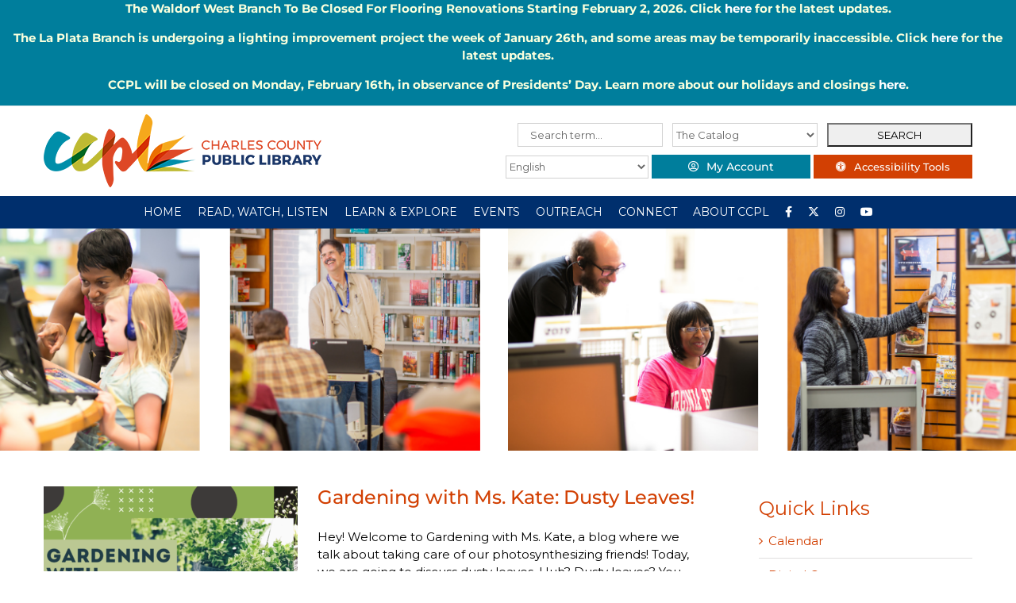

--- FILE ---
content_type: text/html; charset=UTF-8
request_url: https://ccplonline.org/tag/houseplants/
body_size: 19420
content:
<!DOCTYPE html>
<html class="avada-html-layout-wide avada-html-header-position-top avada-html-is-archive" lang="en" prefix="og: http://ogp.me/ns# fb: http://ogp.me/ns/fb#">
<head>
	<meta http-equiv="X-UA-Compatible" content="IE=edge" />
	<meta http-equiv="Content-Type" content="text/html; charset=utf-8"/>
	<meta name="viewport" content="width=device-width, initial-scale=1" />
	<title>houseplants &#8211; Charles County Public Library</title>
<meta name='robots' content='max-image-preview:large' />
	<style>img:is([sizes="auto" i], [sizes^="auto," i]) { contain-intrinsic-size: 3000px 1500px }</style>
	<link rel="alternate" type="application/rss+xml" title="Charles County Public Library &raquo; Feed" href="https://ccplonline.org/feed/" />
<link rel="alternate" type="application/rss+xml" title="Charles County Public Library &raquo; Comments Feed" href="https://ccplonline.org/comments/feed/" />
					<link rel="shortcut icon" href="https://ccplonline.org/wp-content/uploads/2018/08/CCPL_Favicon.png" type="image/x-icon" />
		
		
					<!-- Android Icon -->
			<link rel="icon" sizes="192x192" href="https://ccplonline.org/wp-content/uploads/2018/08/CCPL_Favicon.png">
		
					<!-- MS Edge Icon -->
			<meta name="msapplication-TileImage" content="https://ccplonline.org/wp-content/uploads/2018/08/CCPL_Favicon.png">
				<link rel="alternate" type="application/rss+xml" title="Charles County Public Library &raquo; houseplants Tag Feed" href="https://ccplonline.org/tag/houseplants/feed/" />
<script type="text/javascript">
/* <![CDATA[ */
window._wpemojiSettings = {"baseUrl":"https:\/\/s.w.org\/images\/core\/emoji\/15.0.3\/72x72\/","ext":".png","svgUrl":"https:\/\/s.w.org\/images\/core\/emoji\/15.0.3\/svg\/","svgExt":".svg","source":{"concatemoji":"https:\/\/ccplonline.org\/wp-includes\/js\/wp-emoji-release.min.js?ver=6.7.4"}};
/*! This file is auto-generated */
!function(i,n){var o,s,e;function c(e){try{var t={supportTests:e,timestamp:(new Date).valueOf()};sessionStorage.setItem(o,JSON.stringify(t))}catch(e){}}function p(e,t,n){e.clearRect(0,0,e.canvas.width,e.canvas.height),e.fillText(t,0,0);var t=new Uint32Array(e.getImageData(0,0,e.canvas.width,e.canvas.height).data),r=(e.clearRect(0,0,e.canvas.width,e.canvas.height),e.fillText(n,0,0),new Uint32Array(e.getImageData(0,0,e.canvas.width,e.canvas.height).data));return t.every(function(e,t){return e===r[t]})}function u(e,t,n){switch(t){case"flag":return n(e,"\ud83c\udff3\ufe0f\u200d\u26a7\ufe0f","\ud83c\udff3\ufe0f\u200b\u26a7\ufe0f")?!1:!n(e,"\ud83c\uddfa\ud83c\uddf3","\ud83c\uddfa\u200b\ud83c\uddf3")&&!n(e,"\ud83c\udff4\udb40\udc67\udb40\udc62\udb40\udc65\udb40\udc6e\udb40\udc67\udb40\udc7f","\ud83c\udff4\u200b\udb40\udc67\u200b\udb40\udc62\u200b\udb40\udc65\u200b\udb40\udc6e\u200b\udb40\udc67\u200b\udb40\udc7f");case"emoji":return!n(e,"\ud83d\udc26\u200d\u2b1b","\ud83d\udc26\u200b\u2b1b")}return!1}function f(e,t,n){var r="undefined"!=typeof WorkerGlobalScope&&self instanceof WorkerGlobalScope?new OffscreenCanvas(300,150):i.createElement("canvas"),a=r.getContext("2d",{willReadFrequently:!0}),o=(a.textBaseline="top",a.font="600 32px Arial",{});return e.forEach(function(e){o[e]=t(a,e,n)}),o}function t(e){var t=i.createElement("script");t.src=e,t.defer=!0,i.head.appendChild(t)}"undefined"!=typeof Promise&&(o="wpEmojiSettingsSupports",s=["flag","emoji"],n.supports={everything:!0,everythingExceptFlag:!0},e=new Promise(function(e){i.addEventListener("DOMContentLoaded",e,{once:!0})}),new Promise(function(t){var n=function(){try{var e=JSON.parse(sessionStorage.getItem(o));if("object"==typeof e&&"number"==typeof e.timestamp&&(new Date).valueOf()<e.timestamp+604800&&"object"==typeof e.supportTests)return e.supportTests}catch(e){}return null}();if(!n){if("undefined"!=typeof Worker&&"undefined"!=typeof OffscreenCanvas&&"undefined"!=typeof URL&&URL.createObjectURL&&"undefined"!=typeof Blob)try{var e="postMessage("+f.toString()+"("+[JSON.stringify(s),u.toString(),p.toString()].join(",")+"));",r=new Blob([e],{type:"text/javascript"}),a=new Worker(URL.createObjectURL(r),{name:"wpTestEmojiSupports"});return void(a.onmessage=function(e){c(n=e.data),a.terminate(),t(n)})}catch(e){}c(n=f(s,u,p))}t(n)}).then(function(e){for(var t in e)n.supports[t]=e[t],n.supports.everything=n.supports.everything&&n.supports[t],"flag"!==t&&(n.supports.everythingExceptFlag=n.supports.everythingExceptFlag&&n.supports[t]);n.supports.everythingExceptFlag=n.supports.everythingExceptFlag&&!n.supports.flag,n.DOMReady=!1,n.readyCallback=function(){n.DOMReady=!0}}).then(function(){return e}).then(function(){var e;n.supports.everything||(n.readyCallback(),(e=n.source||{}).concatemoji?t(e.concatemoji):e.wpemoji&&e.twemoji&&(t(e.twemoji),t(e.wpemoji)))}))}((window,document),window._wpemojiSettings);
/* ]]> */
</script>
<style id='wp-emoji-styles-inline-css' type='text/css'>

	img.wp-smiley, img.emoji {
		display: inline !important;
		border: none !important;
		box-shadow: none !important;
		height: 1em !important;
		width: 1em !important;
		margin: 0 0.07em !important;
		vertical-align: -0.1em !important;
		background: none !important;
		padding: 0 !important;
	}
</style>
<link rel='stylesheet' id='eg-fontawesome-css' href='https://ccplonline.org/wp-content/plugins/everest-gallery-lite/css/font-awesome.min.css?ver=1.1.0' type='text/css' media='all' />
<link rel='stylesheet' id='eg-frontend-css' href='https://ccplonline.org/wp-content/plugins/everest-gallery-lite/css/eg-frontend.css?ver=1.1.0' type='text/css' media='all' />
<link rel='stylesheet' id='eg-pretty-photo-css' href='https://ccplonline.org/wp-content/plugins/everest-gallery-lite/css/prettyPhoto.css?ver=1.1.0' type='text/css' media='all' />
<link rel='stylesheet' id='wpa-style-css' href='https://ccplonline.org/wp-content/plugins/wp-accessibility/css/wpa-style.css?ver=1.7.3' type='text/css' media='all' />
<style id='wpa-style-inline-css' type='text/css'>
:root { --admin-bar-top : 7px; }
</style>
<link rel='stylesheet' id='wp-gcalendar-css' href='https://ccplonline.org/wp-content/plugins/wp-gcalendar/public/css/wp-gcalendar-public.css?ver=1.2.0' type='text/css' media='all' />
<link rel='stylesheet' id='wp-gc-style-css' href='https://ccplonline.org/wp-content/plugins/wp-gcalendar/public/css/wp-gc-style.css?ver=6.7.4' type='text/css' media='all' />
<link rel='stylesheet' id='fullcalendar-css' href='https://ccplonline.org/wp-content/plugins/wp-gcalendar/public/css/fullcalendar.css?ver=6.7.4' type='text/css' media='all' />
<link rel='stylesheet' id='jquery.qtip-css' href='https://ccplonline.org/wp-content/plugins/wp-gcalendar/public/css/jquery.qtip.css?ver=6.7.4' type='text/css' media='all' />
<link rel='stylesheet' id='fusion-dynamic-css-css' href='https://ccplonline.org/wp-content/uploads/fusion-styles/5b32bc325294283b9cf9f2f97763e85c.min.css?ver=3.9.2' type='text/css' media='all' />
<script type="text/javascript" src="https://ccplonline.org/wp-includes/js/jquery/jquery.min.js?ver=3.7.1" id="jquery-core-js"></script>
<script type="text/javascript" src="https://ccplonline.org/wp-includes/js/jquery/jquery-migrate.min.js?ver=3.4.1" id="jquery-migrate-js"></script>
<script type="text/javascript" src="https://ccplonline.org/wp-content/plugins/everest-gallery-lite/js/imagesloaded.min.js?ver=1.1.0" id="eg-imageloaded-script-js"></script>
<script type="text/javascript" src="https://ccplonline.org/wp-content/plugins/everest-gallery-lite/js/jquery.prettyPhoto.js?ver=1.1.0" id="eg-prettyphoto-js"></script>
<script type="text/javascript" src="https://ccplonline.org/wp-content/plugins/everest-gallery-lite/js/isotope.js?ver=1.1.0" id="eg-isotope-script-js"></script>
<script type="text/javascript" id="eg-frontend-script-js-extra">
/* <![CDATA[ */
var eg_frontend_js_object = {"ajax_url":"https:\/\/ccplonline.org\/wp-admin\/admin-ajax.php","strings":{"video_missing":"Video URL missing"},"ajax_nonce":"d584bbbb74","plugin_url":"https:\/\/ccplonline.org\/wp-content\/plugins\/everest-gallery-lite\/"};
/* ]]> */
</script>
<script type="text/javascript" src="https://ccplonline.org/wp-content/plugins/everest-gallery-lite/js/eg-frontend.js?ver=1.1.0" id="eg-frontend-script-js"></script>
<script type="text/javascript" src="https://ccplonline.org/wp-content/plugins/wp-gcalendar/public/js/wp-gcalendar-public.js?ver=1.2.0" id="wp-gcalendar-js"></script>
<script type="text/javascript" src="https://ccplonline.org/wp-content/plugins/wp-gcalendar/public/js/moment.min.js?ver=6.7.4" id="moment.min-js"></script>
<script type="text/javascript" src="https://ccplonline.org/wp-content/plugins/wp-gcalendar/public/js/fullcalendar.min.js?ver=6.7.4" id="fullcalendar.min-js"></script>
<script type="text/javascript" src="https://ccplonline.org/wp-content/plugins/wp-gcalendar/public/js/lang-all.js?ver=6.7.4" id="lang-all-js"></script>
<script type="text/javascript" src="https://ccplonline.org/wp-content/plugins/wp-gcalendar/public/js/jquery.qtip.js?ver=6.7.4" id="jquery.qtip-js"></script>
<script type="text/javascript" src="https://ccplonline.org/wp-content/plugins/wp-accessibility/js/fingerprint.min.js?ver=1.7.3" id="wpa-fingerprintjs-js"></script>
<link rel="https://api.w.org/" href="https://ccplonline.org/wp-json/" /><link rel="alternate" title="JSON" type="application/json" href="https://ccplonline.org/wp-json/wp/v2/tags/239" /><link rel="EditURI" type="application/rsd+xml" title="RSD" href="https://ccplonline.org/xmlrpc.php?rsd" />
<style type="text/css" id="css-fb-visibility">@media screen and (max-width: 640px){.fusion-no-small-visibility{display:none !important;}body .sm-text-align-center{text-align:center !important;}body .sm-text-align-left{text-align:left !important;}body .sm-text-align-right{text-align:right !important;}body .sm-flex-align-center{justify-content:center !important;}body .sm-flex-align-flex-start{justify-content:flex-start !important;}body .sm-flex-align-flex-end{justify-content:flex-end !important;}body .sm-mx-auto{margin-left:auto !important;margin-right:auto !important;}body .sm-ml-auto{margin-left:auto !important;}body .sm-mr-auto{margin-right:auto !important;}body .fusion-absolute-position-small{position:absolute;top:auto;width:100%;}.awb-sticky.awb-sticky-small{ position: sticky; top: var(--awb-sticky-offset,0); }}@media screen and (min-width: 641px) and (max-width: 1024px){.fusion-no-medium-visibility{display:none !important;}body .md-text-align-center{text-align:center !important;}body .md-text-align-left{text-align:left !important;}body .md-text-align-right{text-align:right !important;}body .md-flex-align-center{justify-content:center !important;}body .md-flex-align-flex-start{justify-content:flex-start !important;}body .md-flex-align-flex-end{justify-content:flex-end !important;}body .md-mx-auto{margin-left:auto !important;margin-right:auto !important;}body .md-ml-auto{margin-left:auto !important;}body .md-mr-auto{margin-right:auto !important;}body .fusion-absolute-position-medium{position:absolute;top:auto;width:100%;}.awb-sticky.awb-sticky-medium{ position: sticky; top: var(--awb-sticky-offset,0); }}@media screen and (min-width: 1025px){.fusion-no-large-visibility{display:none !important;}body .lg-text-align-center{text-align:center !important;}body .lg-text-align-left{text-align:left !important;}body .lg-text-align-right{text-align:right !important;}body .lg-flex-align-center{justify-content:center !important;}body .lg-flex-align-flex-start{justify-content:flex-start !important;}body .lg-flex-align-flex-end{justify-content:flex-end !important;}body .lg-mx-auto{margin-left:auto !important;margin-right:auto !important;}body .lg-ml-auto{margin-left:auto !important;}body .lg-mr-auto{margin-right:auto !important;}body .fusion-absolute-position-large{position:absolute;top:auto;width:100%;}.awb-sticky.awb-sticky-large{ position: sticky; top: var(--awb-sticky-offset,0); }}</style>		<style type="text/css" id="wp-custom-css">
			div#header-widget-area{
width: 100%;
background-color: #007e9c;
border-bottom:1px solid #eeeeee;
text-align: center;
color:#f9ffdd;
font-weight: bold;}   

div#header-widget-area a:link{
color:#fff;
} 

h2.chw-title {
margin-top: 0px;
text-align: left;
text-transform: uppercase;
font-size: small;
background-color: #e49c00;
width: 130px;}

/*

*/

.clndr .event-listing {
	display: none;
}

.clndr .days .day {
	cursor: pointer;
}

#mini_cal_list {
	position: fixed;
	height: 100vh;
	width: 300px;
	padding: 50px 20px;
	background: #f6f6f6;
	right: -300px;
	top: 0;
	overflow-y: scroll;
	z-index: 99999;
	margin: 0;
	list-style-type: none;
}

#mini_cal_list li {
	margin-bottom: 15px;
}

#mini_cal_list .close-btn {
	cursor: pointer;
}

#mini_cal_list .close-btn:hover {
	color: #002f6d;
}

.clndr .clndr-controls .current-month {
	font-size: 18px !important;
	text-transform: uppercase;
	font-weight: 500;
}

#homepage-news .date {
	background: #002f6d;
	color: #fff;
	width: 60px;
	height: 75px;
	text-align: center;
	padding-top: 15px;
	font-weight: 600;
	font-size: 18px;
	line-height: 22px;
	font-family: 'Lato';
	margin-right: 20px;
}

#homepage-news .content {
	text-align: left;
	width: 100%;
}

#homepage-news h4 {
	color: #002f6d;
}

#homepage-news p {
	font-size: 15px;
	color: #000;
	font-weight: 500;
}

#homepage-news .event {
	display: flex;
	justify-content: space-between;
	margin-top: 20px;
	cursor: pointer;
	transition: all 0.75s ease;
}

#homepage-news .more {
	display: block;
	text-align: left;
	font-weight: 600;
}


#homepage-news .event:hover .date, #homepage-news .news-item:hover .date {
	background-color: #002f6d;
	transition: all 0.75s ease;
}

#homepage-news .event:hover h4, #homepage-news .news-item:hover h4 {
	color: #002f6d;
	transition: all 0.75s ease;
}

.dcwd-header-search {
	display: flex;
	justify-content: space-between;
	align-items: center;
	color:#007e9c;
}

.dcwd-header-search input, .dcwd-header-search select {
	height: 30px !important;
	width: 32%;
	margin-bottom: 10px;
}

.header-translate {
	display: flex;
	justify-content: space-between;
	align-items: center;
}

.fusion-header-v4 .searchform {
	margin: 0;
}

.header-translate select {
	width: 180px !important;
}

.header-translate .fusion-button {
	padding: 0 !important;
	line-height: 30px !important;
	height: 30px;
	width: 200px !important;
	text-align: center;
}

@media only screen and (max-width: 800px) {
	.fusion-mobile-menu-design-modern.fusion-header-v4 .fusion-logo .searchform {
		display: block !important;
	}
}

@media only screen and (max-width: 640px) {
	.header-translate .fusion-button {
		width: 150px !important;
	}
	.header-translate select {
	    width: 50% !important;
	}
}		</style>
				<script type="text/javascript">
			var doc = document.documentElement;
			doc.setAttribute( 'data-useragent', navigator.userAgent );
		</script>
		<!-- Google tag (gtag.js) -->
<script async src="https://www.googletagmanager.com/gtag/js?id=G-WTW52JXV1E"></script>
<script>
  window.dataLayer = window.dataLayer || [];
  function gtag(){dataLayer.push(arguments);}
  gtag('js', new Date());

  gtag('config', 'G-WTW52JXV1E');
</script>
		
	<script type="text/javascript">
		var doc = document.documentElement;
		doc.setAttribute('data-useragent', navigator.userAgent);
	</script>
	<!-- Google tag (gtag.js) -->
<script async src="https://www.googletagmanager.com/gtag/js?id=G-WTW52JXV1E"></script>
<script>
  window.dataLayer = window.dataLayer || [];
  function gtag(){dataLayer.push(arguments);}
  gtag('js', new Date());

  gtag('config', 'G-WTW52JXV1E');
</script>	
	    <div id="header-widget-area" class="chw-widget-area widget-area" role="complementary">
    <div class="chw-widget" style="border-style: solid;border-color:transparent;border-width:0px;">			<div class="textwidget"><div>
<div><strong><span id="m_2475100370599734320gmail-docs-internal-guid-35fbdd7e-7fff-e46b-adb1-239e9924e0dd">The Waldorf West Branch To Be Closed For Flooring Renovations Starting February 2, 2026. Click <a href="https://ccplonline.org/update/" target="_blank" rel="noopener" data-saferedirecturl="https://www.google.com/url?q=https://ccplonline.org/update/&amp;source=gmail&amp;ust=1769806804629000&amp;usg=AOvVaw183bG_QmziImglNLsxgua3">here</a> for the latest updates.</span></strong></div>
<p></strong></div>
<div></div>
<p><strong>The La Plata Branch is undergoing a lighting improvement project the week of January 26th, and some areas may be temporarily inaccessible. Click <a href="https://ccplonline.org/update/" target="_blank" rel="noopener" data-saferedirecturl="https://www.google.com/url?q=https://ccplonline.org/update/&amp;source=gmail&amp;ust=1769269815063000&amp;usg=AOvVaw32Vik0jSxwidPOm_u_vfJX">here</a> for the latest updates.</strong></div>
<div></div>
<p><strong>CCPL will be closed on Monday, February 16th, in observance of Presidents’ Day. Learn more about our holidays and closings <a href="https://ccplonline.org/about/holidays-and-closings/">here</a>.</strong></p>
</div>
		</div>    </div>
    
</head>
<body class="archive tag tag-houseplants tag-239 has-sidebar fusion-image-hovers fusion-pagination-sizing fusion-button_type-flat fusion-button_span-no fusion-button_gradient-linear avada-image-rollover-circle-yes avada-image-rollover-yes avada-image-rollover-direction-left fusion-body ltr fusion-sticky-header no-tablet-sticky-header no-mobile-sticky-header no-mobile-slidingbar no-mobile-totop avada-has-rev-slider-styles fusion-disable-outline fusion-sub-menu-slide mobile-logo-pos-left layout-wide-mode avada-has-boxed-modal-shadow-none layout-scroll-offset-full avada-has-zero-margin-offset-top fusion-top-header menu-text-align-center mobile-menu-design-modern fusion-show-pagination-text fusion-header-layout-v4 avada-responsive avada-footer-fx-none avada-menu-highlight-style-background fusion-search-form-classic fusion-main-menu-search-dropdown fusion-avatar-circle avada-sticky-shrinkage avada-dropdown-styles avada-blog-layout-medium avada-blog-archive-layout-medium avada-header-shadow-no avada-menu-icon-position-left avada-has-megamenu-shadow avada-has-mainmenu-dropdown-divider avada-has-pagetitle-bg-full avada-has-breadcrumb-mobile-hidden avada-has-titlebar-bar_and_content avada-header-border-color-full-transparent avada-has-pagination-padding avada-flyout-menu-direction-fade avada-ec-views-v1" data-awb-post-id="25774">
		<a class="skip-link screen-reader-text" href="#content">Skip to content</a>

	<div id="boxed-wrapper">
		
		<div id="wrapper" class="fusion-wrapper">
			<div id="home" style="position:relative;top:-1px;"></div>
							
					
			<header class="fusion-header-wrapper">
				<div class="fusion-header-v4 fusion-logo-alignment fusion-logo-left fusion-sticky-menu- fusion-sticky-logo- fusion-mobile-logo- fusion-sticky-menu-only fusion-header-menu-align-center fusion-mobile-menu-design-modern">
					<div class="fusion-header-sticky-height"></div>
<div class="fusion-sticky-header-wrapper"> <!-- start fusion sticky header wrapper -->
	<div class="fusion-header">
		<div class="fusion-row">
							<div class="fusion-logo" data-margin-top="0px" data-margin-bottom="0px" data-margin-left="0px" data-margin-right="0px">
			<a class="fusion-logo-link"  href="https://ccplonline.org/" >

						<!-- standard logo -->
			<img src="https://ccplonline.org/wp-content/uploads/2018/08/CCPL_LOGO_color_horiz_350x92.png" srcset="https://ccplonline.org/wp-content/uploads/2018/08/CCPL_LOGO_color_horiz_350x92.png 1x" width="350" height="92" alt="Charles County Public Library Logo" data-retina_logo_url="" class="fusion-standard-logo" />

			
					</a>
		
<div class="fusion-header-content-3-wrapper">
			<div class="fusion-header-banner">
			<form role="search" method="get" id="header-search" class="searchform" action="/"><div class="dcwd-header-search"><label class="screen-reader-text" for="s">Search for:</label><input type="text" value="" name="s" id="s" placeholder="Search term..." /><label class="screen-reader-text" for="s-type">Search Type:</label><select id="s-type" name="s-type"><option value="cat">The Catalog</option><option value="site">The Site</option></select><input type="submit" id="searchsubmit" value="SEARCH" /></div></form>
<div class="header-translate"><div class="gtranslate_wrapper" id="gt-wrapper-38351609"></div>
&nbsp<div class="fusion-button-wrapper"><a class="fusion-button button-flat fusion-button-default-size button-custom fusion-button-default button-1 fusion-button-default-span fusion-button-default-type" style="--button_accent_color:#ffffff;--button_accent_hover_color:#ffffff;--button_border_hover_color:#ffffff;--button_gradient_top_color:#007e9c;--button_gradient_bottom_color:#007e9c;--button_gradient_top_color_hover:#d24003;--button_gradient_bottom_color_hover:#d24003;" target="_blank" rel="noopener noreferrer" href="https://catalog.somd.lib.md.us/polaris/patronaccount/default.aspx"><i class=" fa fa-user-circle-o button-icon-left" aria-hidden="true"></i><span class="fusion-button-text">My Account</span></a></div>
&nbsp<div class="fusion-button-wrapper"><a class="fusion-button button-flat button-medium button-custom fusion-button-default button-2 fusion-button-default-span fusion-button-default-type" style="--button_accent_color:#ffffff;--button_accent_hover_color:#ffffff;--button_border_hover_color:#ffffff;--button_gradient_top_color:#d24003;--button_gradient_bottom_color:#d24003;--button_gradient_top_color_hover:#007e9c;--button_gradient_bottom_color_hover:#007e9c;" target="_blank" rel="noopener noreferrer" href="#reciteme"><i class=" fa fa-universal-access button-icon-left" aria-hidden="true"></i><span class="fusion-button-text">Accessibility Tools</span></a></div>
</div>		</div>
	</div>
</div>
								<div class="fusion-mobile-menu-icons">
							<a href="#" class="fusion-icon awb-icon-bars" aria-label="Toggle mobile menu" aria-expanded="false"></a>
		
		
		
			</div>
			
					</div>
	</div>
	<div class="fusion-secondary-main-menu">
		<div class="fusion-row">
			<nav class="fusion-main-menu" aria-label="Main Menu"><ul id="menu-main-menu-new" class="fusion-menu"><li  id="menu-item-32288"  class="menu-item menu-item-type-post_type menu-item-object-page menu-item-home menu-item-32288"  data-item-id="32288"><a  href="https://ccplonline.org/" class="fusion-background-highlight"><span class="menu-text">HOME</span></a></li><li  id="menu-item-32289"  class="menu-item menu-item-type-custom menu-item-object-custom menu-item-has-children menu-item-32289 fusion-megamenu-menu "  data-item-id="32289"><a  href="#" class="fusion-background-highlight"><span class="menu-text">READ, WATCH, LISTEN</span></a><div class="fusion-megamenu-wrapper fusion-columns-4 columns-per-row-4 columns-4 col-span-12 fusion-megamenu-fullwidth"><div class="row"><div class="fusion-megamenu-holder" style="width:1170px;" data-width="1170px"><ul class="fusion-megamenu"><li  id="menu-item-32291"  class="menu-item menu-item-type-custom menu-item-object-custom menu-item-has-children menu-item-32291 fusion-megamenu-submenu fusion-megamenu-columns-4 col-lg-3 col-md-3 col-sm-3" ><div class='fusion-megamenu-title'><span class="awb-justify-title">Read</span></div><ul class="sub-menu"><li  id="menu-item-32292"  class="menu-item menu-item-type-custom menu-item-object-custom menu-item-32292" ><a  href="https://catalog.somd.lib.md.us/polaris/default.aspx?ctx=1.1033.0.0.3" class="fusion-background-highlight"><span><span class="fusion-megamenu-bullet"></span>Search the Catalog</span></a></li><li  id="menu-item-32293"  class="menu-item menu-item-type-post_type menu-item-object-page menu-item-32293" ><a  href="https://ccplonline.org/beanstack/" class="fusion-background-highlight"><span><span class="fusion-megamenu-bullet"></span>Beanstack</span></a></li><li  id="menu-item-32294"  class="menu-item menu-item-type-post_type menu-item-object-page menu-item-32294" ><a  href="https://ccplonline.org/blog/" class="fusion-background-highlight"><span><span class="fusion-megamenu-bullet"></span>CCPL @ Home Blog</span></a></li><li  id="menu-item-32296"  class="menu-item menu-item-type-post_type menu-item-object-page menu-item-32296" ><a  href="https://ccplonline.org/libby/" class="fusion-background-highlight"><span><span class="fusion-megamenu-bullet"></span>Libby</span></a></li><li  id="menu-item-32297"  class="menu-item menu-item-type-custom menu-item-object-custom menu-item-32297" ><a  href="https://librivox.org" class="fusion-background-highlight"><span><span class="fusion-megamenu-bullet"></span>Librivox</span></a></li><li  id="menu-item-32298"  class="menu-item menu-item-type-post_type menu-item-object-page menu-item-32298" ><a  href="https://ccplonline.org/marina/" class="fusion-background-highlight"><span><span class="fusion-megamenu-bullet"></span>Marina</span></a></li><li  id="menu-item-32299"  class="menu-item menu-item-type-post_type menu-item-object-page menu-item-32299" ><a  href="https://ccplonline.org/overdrive/" class="fusion-background-highlight"><span><span class="fusion-megamenu-bullet"></span>Overdrive</span></a></li><li  id="menu-item-43593"  class="menu-item menu-item-type-custom menu-item-object-custom menu-item-43593" ><a  href="https://ccplonline.org/the-baltimore-banner/" class="fusion-background-highlight"><span><span class="fusion-megamenu-bullet"></span>The Baltimore Banner</span></a></li><li  id="menu-item-43876"  class="menu-item menu-item-type-post_type menu-item-object-page menu-item-43876" ><a  href="https://ccplonline.org/the-new-york-times/" class="fusion-background-highlight"><span><span class="fusion-megamenu-bullet"></span>The New York Times</span></a></li><li  id="menu-item-32300"  class="menu-item menu-item-type-post_type menu-item-object-page menu-item-32300" ><a  href="https://ccplonline.org/the-wall-street-journal/" class="fusion-background-highlight"><span><span class="fusion-megamenu-bullet"></span>The Wall Street Journal</span></a></li><li  id="menu-item-32301"  class="menu-item menu-item-type-post_type menu-item-object-page menu-item-32301" ><a  href="https://ccplonline.org/the-washington-post/" class="fusion-background-highlight"><span><span class="fusion-megamenu-bullet"></span>The Washington Post</span></a></li></ul></li><li  id="menu-item-32302"  class="menu-item menu-item-type-custom menu-item-object-custom menu-item-has-children menu-item-32302 fusion-megamenu-submenu fusion-megamenu-columns-4 col-lg-3 col-md-3 col-sm-3" ><div class='fusion-megamenu-title'><span class="awb-justify-title">Watch</span></div><ul class="sub-menu"><li  id="menu-item-32303"  class="menu-item menu-item-type-custom menu-item-object-custom menu-item-32303" ><a  href="https://catalog.somd.lib.md.us/polaris/default.aspx?ctx=1.1033.0.0.3" class="fusion-background-highlight"><span><span class="fusion-megamenu-bullet"></span>Search the Catalog</span></a></li><li  id="menu-item-32304"  class="menu-item menu-item-type-custom menu-item-object-custom menu-item-32304" ><a  href="https://ezproxy.somd.lib.md.us:2048/login?url=https://digital.scholastic.com/site/launch/bkflix?ucn=600019847" class="fusion-background-highlight"><span><span class="fusion-megamenu-bullet"></span>BookFlix</span></a></li><li  id="menu-item-32306"  class="menu-item menu-item-type-post_type menu-item-object-page menu-item-32306" ><a  href="https://ccplonline.org/kanopy/" class="fusion-background-highlight"><span><span class="fusion-megamenu-bullet"></span>Kanopy</span></a></li><li  id="menu-item-32307"  class="menu-item menu-item-type-post_type menu-item-object-page menu-item-32307" ><a  href="https://ccplonline.org/kanopy-kids/" class="fusion-background-highlight"><span><span class="fusion-megamenu-bullet"></span>Kanopy Kids</span></a></li></ul></li><li  id="menu-item-32308"  class="menu-item menu-item-type-custom menu-item-object-custom menu-item-has-children menu-item-32308 fusion-megamenu-submenu fusion-megamenu-columns-4 col-lg-3 col-md-3 col-sm-3" ><div class='fusion-megamenu-title'><span class="awb-justify-title">Listen</span></div><ul class="sub-menu"><li  id="menu-item-32309"  class="menu-item menu-item-type-custom menu-item-object-custom menu-item-32309" ><a  href="https://catalog.somd.lib.md.us/polaris/default.aspx?ctx=1.1033.0.0.3" class="fusion-background-highlight"><span><span class="fusion-megamenu-bullet"></span>Search the Catalog</span></a></li><li  id="menu-item-32310"  class="menu-item menu-item-type-post_type menu-item-object-page menu-item-32310" ><a  href="https://ccplonline.org/freegal/" class="fusion-background-highlight"><span><span class="fusion-megamenu-bullet"></span>Freegal</span></a></li><li  id="menu-item-32312"  class="menu-item menu-item-type-post_type menu-item-object-page menu-item-32312" ><a  href="https://ccplonline.org/libby/" class="fusion-background-highlight"><span><span class="fusion-megamenu-bullet"></span>Libby</span></a></li><li  id="menu-item-32313"  class="menu-item menu-item-type-custom menu-item-object-custom menu-item-32313" ><a  href="https://librivox.org/" class="fusion-background-highlight"><span><span class="fusion-megamenu-bullet"></span>Librivox</span></a></li><li  id="menu-item-32314"  class="menu-item menu-item-type-post_type menu-item-object-page menu-item-32314" ><a  href="https://ccplonline.org/overdrive/" class="fusion-background-highlight"><span><span class="fusion-megamenu-bullet"></span>Overdrive</span></a></li></ul></li><li  id="menu-item-32315"  class="menu-item menu-item-type-custom menu-item-object-custom menu-item-has-children menu-item-32315 fusion-megamenu-submenu fusion-megamenu-columns-4 col-lg-3 col-md-3 col-sm-3" ><div class='fusion-megamenu-title'><span class="awb-justify-title">Digital Content</span></div><ul class="sub-menu"><li  id="menu-item-32317"  class="menu-item menu-item-type-post_type menu-item-object-page menu-item-32317" ><a  href="https://ccplonline.org/read-watch-listen/downloads/" class="fusion-background-highlight"><span><span class="fusion-megamenu-bullet"></span>Digital Content</span></a></li></ul></li></ul></div><div style="clear:both;"></div></div></div></li><li  id="menu-item-32102"  class="menu-item menu-item-type-custom menu-item-object-custom menu-item-has-children menu-item-32102 fusion-megamenu-menu "  data-item-id="32102"><a  href="#" class="fusion-background-highlight"><span class="menu-text">LEARN &#038; EXPLORE</span></a><div class="fusion-megamenu-wrapper fusion-columns-4 columns-per-row-4 columns-4 col-span-12 fusion-megamenu-fullwidth"><div class="row"><div class="fusion-megamenu-holder" style="width:1170px;" data-width="1170px"><ul class="fusion-megamenu"><li  id="menu-item-32103"  class="menu-item menu-item-type-custom menu-item-object-custom menu-item-has-children menu-item-32103 fusion-megamenu-submenu fusion-megamenu-columns-4 col-lg-3 col-md-3 col-sm-3" ><div class='fusion-megamenu-title'><span class="awb-justify-title">Children</span></div><ul class="sub-menu"><li  id="menu-item-32104"  class="menu-item menu-item-type-post_type menu-item-object-page menu-item-32104" ><a  href="https://ccplonline.org/500by5/" class="fusion-background-highlight"><span><span class="fusion-megamenu-bullet"></span>500 by 5</span></a></li><li  id="menu-item-32106"  class="menu-item menu-item-type-post_type menu-item-object-page menu-item-32106" ><a  href="https://ccplonline.org/story-trail/" class="fusion-background-highlight"><span><span class="fusion-megamenu-bullet"></span>CCPL Story Trail</span></a></li><li  id="menu-item-32107"  class="menu-item menu-item-type-post_type menu-item-object-page menu-item-32107" ><a  href="https://ccplonline.org/imagination-library/" class="fusion-background-highlight"><span><span class="fusion-megamenu-bullet"></span>Imagination Library</span></a></li><li  id="menu-item-32108"  class="menu-item menu-item-type-post_type menu-item-object-page menu-item-32108" ><a  href="https://ccplonline.org/events/childrens/songs-4-tots/" class="fusion-background-highlight"><span><span class="fusion-megamenu-bullet"></span>Songs 4 Tots</span></a></li><li  id="menu-item-32109"  class="menu-item menu-item-type-post_type menu-item-object-page menu-item-32109" ><a  href="https://ccplonline.org/stem/" class="fusion-background-highlight"><span><span class="fusion-megamenu-bullet"></span>STEM</span></a></li><li  id="menu-item-32110"  class="menu-item menu-item-type-post_type menu-item-object-page menu-item-32110" ><a  href="https://ccplonline.org/story-time/" class="fusion-background-highlight"><span><span class="fusion-megamenu-bullet"></span>Story Time Programs</span></a></li></ul></li><li  id="menu-item-32111"  class="menu-item menu-item-type-custom menu-item-object-custom menu-item-has-children menu-item-32111 fusion-megamenu-submenu fusion-megamenu-columns-4 col-lg-3 col-md-3 col-sm-3" ><div class='fusion-megamenu-title'><span class="awb-justify-title">Teens</span></div><ul class="sub-menu"><li  id="menu-item-32112"  class="menu-item menu-item-type-post_type menu-item-object-page menu-item-32112" ><a  href="https://ccplonline.org/events/teens/beyond-high-school/" class="fusion-background-highlight"><span><span class="fusion-megamenu-bullet"></span>Beyond High School</span></a></li><li  id="menu-item-32113"  class="menu-item menu-item-type-post_type menu-item-object-page menu-item-32113" ><a  href="https://ccplonline.org/teen-central/" class="fusion-background-highlight"><span><span class="fusion-megamenu-bullet"></span>Teen Central</span></a></li></ul></li><li  id="menu-item-32114"  class="menu-item menu-item-type-custom menu-item-object-custom menu-item-has-children menu-item-32114 fusion-megamenu-submenu fusion-megamenu-columns-4 col-lg-3 col-md-3 col-sm-3" ><div class='fusion-megamenu-title'><span class="awb-justify-title">Online Resources</span></div><ul class="sub-menu"><li  id="menu-item-32247"  class="menu-item menu-item-type-post_type menu-item-object-page menu-item-32247" ><a  href="https://ccplonline.org/cisco/" class="fusion-background-highlight"><span><span class="fusion-megamenu-bullet"></span>Cisco Networking Academy</span></a></li><li  id="menu-item-42688"  class="menu-item menu-item-type-custom menu-item-object-custom menu-item-42688" ><a  href="https://galesupport.com/sailorgeo?loc=charlescl&#038;db=chll" class="fusion-background-highlight"><span><span class="fusion-megamenu-bullet"></span>Chilton Library</span></a></li><li  id="menu-item-32118"  class="menu-item menu-item-type-custom menu-item-object-custom menu-item-32118" ><a  href="http://DigitalLearn.org" class="fusion-background-highlight"><span><span class="fusion-megamenu-bullet"></span>DigitalLearn.org</span></a></li><li  id="menu-item-32119"  class="menu-item menu-item-type-post_type menu-item-object-page menu-item-32119" ><a  href="https://ccplonline.org/read-watch-listen/homework-help/" class="fusion-background-highlight"><span><span class="fusion-megamenu-bullet"></span>Homework Help</span></a></li><li  id="menu-item-32121"  class="menu-item menu-item-type-post_type menu-item-object-page menu-item-32121" ><a  href="https://ccplonline.org/language-learning/" class="fusion-background-highlight"><span><span class="fusion-megamenu-bullet"></span>Language Learning</span></a></li><li  id="menu-item-32122"  class="menu-item menu-item-type-custom menu-item-object-custom menu-item-32122" ><a  href="https://www.linkedin.com/learning-login/go/smrla" class="fusion-background-highlight"><span><span class="fusion-megamenu-bullet"></span>LinkedIn Learning</span></a></li><li  id="menu-item-32124"  class="menu-item menu-item-type-post_type menu-item-object-page menu-item-32124" ><a  href="https://ccplonline.org/read-watch-listen/marina-statewide-catalog/" class="fusion-background-highlight"><span><span class="fusion-megamenu-bullet"></span>Marina (Statewide Catalog)</span></a></li><li  id="menu-item-32125"  class="menu-item menu-item-type-custom menu-item-object-custom menu-item-32125" ><a  href="https://www.marylanddcdl.org/" class="fusion-background-highlight"><span><span class="fusion-megamenu-bullet"></span>Maryland Deaf Culture Digital Library</span></a></li><li  id="menu-item-32129"  class="menu-item menu-item-type-post_type menu-item-object-page menu-item-32129" ><a  href="https://ccplonline.org/petersons/" class="fusion-background-highlight"><span><span class="fusion-megamenu-bullet"></span>Peterson’s Test &#038; Career Prep</span></a></li><li  id="menu-item-32335"  class="menu-item menu-item-type-custom menu-item-object-custom menu-item-32335" ><a  href="https://ccplonline.org/online-resources/" class="fusion-background-highlight"><span><span class="fusion-megamenu-bullet"></span>Research &#038; Databases</span></a></li><li  id="menu-item-40951"  class="menu-item menu-item-type-custom menu-item-object-custom menu-item-40951" ><a  href="https://www.slrc.info/research/guides/federal-data" class="fusion-background-highlight"><span><span class="fusion-megamenu-bullet"></span>SLRC Searching for Federal Data Research Guide</span></a></li></ul></li><li  id="menu-item-32135"  class="menu-item menu-item-type-custom menu-item-object-custom menu-item-has-children menu-item-32135 fusion-megamenu-submenu fusion-megamenu-columns-4 col-lg-3 col-md-3 col-sm-3" ><div class='fusion-megamenu-title'><span class="awb-justify-title">More to Explore</span></div><ul class="sub-menu"><li  id="menu-item-32282"  class="menu-item menu-item-type-post_type menu-item-object-page menu-item-32282" ><a  href="https://ccplonline.org/anti-bullying-resources/" class="fusion-background-highlight"><span><span class="fusion-megamenu-bullet"></span>Anti-Bullying Resources</span></a></li><li  id="menu-item-32283"  class="menu-item menu-item-type-post_type menu-item-object-page menu-item-32283" ><a  href="https://ccplonline.org/book-match/" class="fusion-background-highlight"><span><span class="fusion-megamenu-bullet"></span>Book Match</span></a></li><li  id="menu-item-32138"  class="menu-item menu-item-type-post_type menu-item-object-page menu-item-32138" ><a  href="https://ccplonline.org/blog/" class="fusion-background-highlight"><span><span class="fusion-megamenu-bullet"></span>CCPL @ Home Blog</span></a></li><li  id="menu-item-32487"  class="menu-item menu-item-type-post_type menu-item-object-page menu-item-32487" ><a  href="https://ccplonline.org/ccps-cards/" class="fusion-background-highlight"><span><span class="fusion-megamenu-bullet"></span>CCPS Cards</span></a></li><li  id="menu-item-36746"  class="menu-item menu-item-type-custom menu-item-object-custom menu-item-36746" ><a  href="https://www.equityinhistory.org/" class="fusion-background-highlight"><span><span class="fusion-megamenu-bullet"></span>Southern Maryland Equity in History Coalition</span></a></li><li  id="menu-item-32139"  class="menu-item menu-item-type-post_type menu-item-object-page menu-item-32139" ><a  href="https://ccplonline.org/student-resources/" class="fusion-background-highlight"><span><span class="fusion-megamenu-bullet"></span>Student Resources</span></a></li></ul></li></ul></div><div style="clear:both;"></div></div></div></li><li  id="menu-item-32140"  class="menu-item menu-item-type-custom menu-item-object-custom menu-item-has-children menu-item-32140 fusion-megamenu-menu "  data-item-id="32140"><a  href="#" class="fusion-background-highlight"><span class="menu-text">EVENTS</span></a><div class="fusion-megamenu-wrapper fusion-columns-3 columns-per-row-3 columns-3 col-span-12 fusion-megamenu-fullwidth"><div class="row"><div class="fusion-megamenu-holder" style="width:1170px;" data-width="1170px"><ul class="fusion-megamenu"><li  id="menu-item-32141"  class="menu-item menu-item-type-custom menu-item-object-custom menu-item-has-children menu-item-32141 fusion-megamenu-submenu fusion-megamenu-columns-3 col-lg-4 col-md-4 col-sm-4" ><div class='fusion-megamenu-title'><span class="awb-justify-title">By Ages</span></div><ul class="sub-menu"><li  id="menu-item-32142"  class="menu-item menu-item-type-custom menu-item-object-custom menu-item-32142" ><a  href="https://ccplonline.libnet.info/events?a=babies%2Cpreschool&#038;r=months&#038;n=3" class="fusion-background-highlight"><span><span class="fusion-megamenu-bullet"></span>Babies &#038; Pre-K</span></a></li><li  id="menu-item-32143"  class="menu-item menu-item-type-custom menu-item-object-custom menu-item-32143" ><a  href="https://ccplonline.libnet.info/events?a=children%2Ctweens&#038;r=months&#038;n=3" class="fusion-background-highlight"><span><span class="fusion-megamenu-bullet"></span>Children &#038; Tweens</span></a></li><li  id="menu-item-32144"  class="menu-item menu-item-type-custom menu-item-object-custom menu-item-32144" ><a  href="https://ccplonline.libnet.info/events?a=teens&#038;r=months&#038;n=3" class="fusion-background-highlight"><span><span class="fusion-megamenu-bullet"></span>Teens</span></a></li><li  id="menu-item-32145"  class="menu-item menu-item-type-custom menu-item-object-custom menu-item-32145" ><a  href="https://ccplonline.libnet.info/events?a=adults&#038;r=months&#038;n=3" class="fusion-background-highlight"><span><span class="fusion-megamenu-bullet"></span>Adults</span></a></li><li  id="menu-item-32146"  class="menu-item menu-item-type-custom menu-item-object-custom menu-item-32146" ><a  href="https://ccplonline.libnet.info/events?a=allages&#038;r=months&#038;n=3" class="fusion-background-highlight"><span><span class="fusion-megamenu-bullet"></span>All Ages</span></a></li></ul></li><li  id="menu-item-32147"  class="menu-item menu-item-type-custom menu-item-object-custom menu-item-has-children menu-item-32147 fusion-megamenu-submenu fusion-megamenu-columns-3 col-lg-4 col-md-4 col-sm-4" ><div class='fusion-megamenu-title'><span class="awb-justify-title">Featured Programs &#038; Series</span></div><ul class="sub-menu"><li  id="menu-item-45200"  class="menu-item menu-item-type-post_type menu-item-object-page menu-item-45200" ><a  href="https://ccplonline.org/ccpl-magic/" class="fusion-background-highlight"><span><span class="fusion-megamenu-bullet"></span>A Magical Evening at the Library Webpage</span></a></li><li  id="menu-item-32148"  class="menu-item menu-item-type-custom menu-item-object-custom menu-item-32148" ><a  href="https://libraryc.org/ccplonline" class="fusion-background-highlight"><span><span class="fusion-megamenu-bullet"></span>Behind the Story: Virtual Author Speaker Series</span></a></li></ul></li><li  id="menu-item-32151"  class="menu-item menu-item-type-custom menu-item-object-custom menu-item-has-children menu-item-32151 fusion-megamenu-submenu fusion-megamenu-columns-3 col-lg-4 col-md-4 col-sm-4" ><div class='fusion-megamenu-title'><span class="awb-justify-title">Event Calendar</span></div><ul class="sub-menu"><li  id="menu-item-32152"  class="menu-item menu-item-type-custom menu-item-object-custom menu-item-32152" ><a  href="https://ccplonline.libnet.info/events?v=grid" class="fusion-background-highlight"><span><span class="fusion-megamenu-bullet"></span>Full Calendar of Events</span></a></li></ul></li></ul></div><div style="clear:both;"></div></div></div></li><li  id="menu-item-32290"  class="menu-item menu-item-type-post_type menu-item-object-page menu-item-has-children menu-item-32290 fusion-megamenu-menu "  data-item-id="32290"><a  href="https://ccplonline.org/mobile-library/" class="fusion-background-highlight"><span class="menu-text">OUTREACH</span></a><div class="fusion-megamenu-wrapper fusion-columns-1 columns-per-row-1 columns-1 col-span-2"><div class="row"><div class="fusion-megamenu-holder" style="width:194.99922px;" data-width="194.99922px"><ul class="fusion-megamenu"><li  id="menu-item-43962"  class="menu-item menu-item-type-custom menu-item-object-custom menu-item-has-children menu-item-43962 fusion-megamenu-submenu fusion-megamenu-columns-1 col-lg-12 col-md-12 col-sm-12"  style="width:100%;"><div class='fusion-megamenu-title'><span class="awb-justify-title">Outreach Services</span></div><ul class="sub-menu"><li  id="menu-item-43988"  class="menu-item menu-item-type-post_type menu-item-object-page menu-item-43988" ><a  href="https://ccplonline.org/24-hour-kiosk/" class="fusion-background-highlight"><span><span class="fusion-megamenu-bullet"></span>24-Hour Library Kiosk</span></a></li><li  id="menu-item-43959"  class="menu-item menu-item-type-post_type menu-item-object-page menu-item-43959" ><a  href="https://ccplonline.org/ccdc-library/" class="fusion-background-highlight"><span><span class="fusion-megamenu-bullet"></span>Charles County Detention Center Library</span></a></li><li  id="menu-item-43960"  class="menu-item menu-item-type-post_type menu-item-object-page menu-item-43960" ><a  href="https://ccplonline.org/story-trail/" class="fusion-background-highlight"><span><span class="fusion-megamenu-bullet"></span>CCPL Story Trail</span></a></li><li  id="menu-item-43990"  class="menu-item menu-item-type-post_type menu-item-object-page menu-item-43990" ><a  href="https://ccplonline.org/ccpl-outreach/" class="fusion-background-highlight"><span><span class="fusion-megamenu-bullet"></span>Community Outreach</span></a></li><li  id="menu-item-43961"  class="menu-item menu-item-type-post_type menu-item-object-page menu-item-43961" ><a  href="https://ccplonline.org/mobile-library/" class="fusion-background-highlight"><span><span class="fusion-megamenu-bullet"></span>Mobile Library</span></a></li></ul></li></ul></div><div style="clear:both;"></div></div></div></li><li  id="menu-item-32153"  class="menu-item menu-item-type-custom menu-item-object-custom menu-item-has-children menu-item-32153 fusion-megamenu-menu "  data-item-id="32153"><a  href="#" class="fusion-background-highlight"><span class="menu-text">CONNECT</span></a><div class="fusion-megamenu-wrapper fusion-columns-3 columns-per-row-3 columns-3 col-span-12 fusion-megamenu-fullwidth"><div class="row"><div class="fusion-megamenu-holder" style="width:1170px;" data-width="1170px"><ul class="fusion-megamenu"><li  id="menu-item-32154"  class="menu-item menu-item-type-custom menu-item-object-custom menu-item-has-children menu-item-32154 fusion-megamenu-submenu fusion-megamenu-columns-3 col-lg-4 col-md-4 col-sm-4" ><div class='fusion-megamenu-title'><span class="awb-justify-title">Contact CCPL</span></div><ul class="sub-menu"><li  id="menu-item-32156"  class="menu-item menu-item-type-post_type menu-item-object-page menu-item-32156" ><a  href="https://ccplonline.org/ccpl-outreach/" class="fusion-background-highlight"><span><span class="fusion-megamenu-bullet"></span>CCPL Outreach</span></a></li><li  id="menu-item-32159"  class="menu-item menu-item-type-post_type menu-item-object-page menu-item-32159" ><a  href="https://ccplonline.org/contact-us/" class="fusion-background-highlight"><span><span class="fusion-megamenu-bullet"></span>Contact Us</span></a></li><li  id="menu-item-32162"  class="menu-item menu-item-type-post_type menu-item-object-page menu-item-32162" ><a  href="https://ccplonline.org/survey/" class="fusion-background-highlight"><span><span class="fusion-megamenu-bullet"></span>Program Survey</span></a></li><li  id="menu-item-32163"  class="menu-item menu-item-type-post_type menu-item-object-page menu-item-32163" ><a  href="https://ccplonline.org/suggest-a-purchase/" class="fusion-background-highlight"><span><span class="fusion-megamenu-bullet"></span>Suggest a Purchase</span></a></li></ul></li><li  id="menu-item-32164"  class="menu-item menu-item-type-custom menu-item-object-custom menu-item-has-children menu-item-32164 fusion-megamenu-submenu fusion-megamenu-columns-3 col-lg-4 col-md-4 col-sm-4" ><div class='fusion-megamenu-title'><span class="awb-justify-title">Supporting CCPL</span></div><ul class="sub-menu"><li  id="menu-item-32169"  class="menu-item menu-item-type-post_type menu-item-object-page menu-item-32169" ><a  href="https://ccplonline.org/support/" class="fusion-background-highlight"><span><span class="fusion-megamenu-bullet"></span>Learn How to Support CCPL</span></a></li><li  id="menu-item-32170"  class="menu-item menu-item-type-post_type menu-item-object-page menu-item-32170" ><a  href="https://ccplonline.org/donate/" class="fusion-background-highlight"><span><span class="fusion-megamenu-bullet"></span>Donate</span></a></li><li  id="menu-item-32171"  class="menu-item menu-item-type-post_type menu-item-object-page menu-item-32171" ><a  href="https://ccplonline.org/donate/tell-us-why-you-donated/" class="fusion-background-highlight"><span><span class="fusion-megamenu-bullet"></span>Tell Us Why You Donated</span></a></li><li  id="menu-item-32172"  class="menu-item menu-item-type-post_type menu-item-object-page menu-item-32172" ><a  href="https://ccplonline.org/community-partners/" class="fusion-background-highlight"><span><span class="fusion-megamenu-bullet"></span>Supporters</span></a></li><li  id="menu-item-32173"  class="menu-item menu-item-type-post_type menu-item-object-page menu-item-32173" ><a  href="https://ccplonline.org/about/citizens-for-charles-county-public-library/" class="fusion-background-highlight"><span><span class="fusion-megamenu-bullet"></span>Citizens for the Charles County Public Library, Inc.</span></a></li></ul></li><li  id="menu-item-32174"  class="menu-item menu-item-type-custom menu-item-object-custom menu-item-has-children menu-item-32174 fusion-megamenu-submenu fusion-megamenu-columns-3 col-lg-4 col-md-4 col-sm-4" ><div class='fusion-megamenu-title'><span class="awb-justify-title">Stay Connected</span></div><ul class="sub-menu"><li  id="menu-item-32176"  class="menu-item menu-item-type-post_type menu-item-object-page menu-item-32176" ><a  href="https://ccplonline.org/ccpl-app/" class="fusion-background-highlight"><span><span class="fusion-megamenu-bullet"></span>CCPL App</span></a></li><li  id="menu-item-32177"  class="menu-item menu-item-type-post_type menu-item-object-page menu-item-32177" ><a  href="https://ccplonline.org/newsletter/" class="fusion-background-highlight"><span><span class="fusion-megamenu-bullet"></span>Sign Up for Our Newsletter</span></a></li><li  id="menu-item-32178"  class="menu-item menu-item-type-custom menu-item-object-custom menu-item-32178" ><a  href="http://www.facebook.com/pages/Charles-County-Public-Library/156816584354146" class="fusion-background-highlight"><span><span class="fusion-megamenu-bullet"></span>Facebook</span></a></li><li  id="menu-item-32179"  class="menu-item menu-item-type-custom menu-item-object-custom menu-item-32179" ><a  href="https://twitter.com/ccplonline" class="fusion-background-highlight"><span><span class="fusion-megamenu-bullet"></span>X (formerly Twitter)</span></a></li><li  id="menu-item-32180"  class="menu-item menu-item-type-custom menu-item-object-custom menu-item-32180" ><a  href="https://instagram.com/ccplonline/" class="fusion-background-highlight"><span><span class="fusion-megamenu-bullet"></span>Instagram</span></a></li><li  id="menu-item-32181"  class="menu-item menu-item-type-custom menu-item-object-custom menu-item-32181" ><a  href="https://www.youtube.com/channel/UCELopEaN5D7vVwSutRPPk6Q" class="fusion-background-highlight"><span><span class="fusion-megamenu-bullet"></span>YouTube</span></a></li></ul></li></ul></div><div style="clear:both;"></div></div></div></li><li  id="menu-item-32186"  class="menu-item menu-item-type-custom menu-item-object-custom menu-item-has-children menu-item-32186 fusion-megamenu-menu "  data-item-id="32186"><a  href="#" class="fusion-background-highlight"><span class="menu-text">ABOUT CCPL</span></a><div class="fusion-megamenu-wrapper fusion-columns-4 columns-per-row-4 columns-4 col-span-12 fusion-megamenu-fullwidth"><div class="row"><div class="fusion-megamenu-holder" style="width:1170px;" data-width="1170px"><ul class="fusion-megamenu"><li  id="menu-item-32187"  class="menu-item menu-item-type-custom menu-item-object-custom menu-item-has-children menu-item-32187 fusion-megamenu-submenu fusion-megamenu-columns-4 col-lg-3 col-md-3 col-sm-3" ><div class='fusion-megamenu-title'><span class="awb-justify-title">Library Info</span></div><ul class="sub-menu"><li  id="menu-item-32849"  class="menu-item menu-item-type-post_type menu-item-object-page menu-item-32849" ><a  href="https://ccplonline.org/strategic-plan/" class="fusion-background-highlight"><span><span class="fusion-megamenu-bullet"></span>2024-2029 Strategic Plan</span></a></li><li  id="menu-item-32188"  class="menu-item menu-item-type-post_type menu-item-object-page menu-item-32188" ><a  href="https://ccplonline.org/annual-reports/" class="fusion-background-highlight"><span><span class="fusion-megamenu-bullet"></span>Annual Reports</span></a></li><li  id="menu-item-32189"  class="menu-item menu-item-type-post_type menu-item-object-page menu-item-32189" ><a  href="https://ccplonline.org/about/board-of-trustees/" class="fusion-background-highlight"><span><span class="fusion-megamenu-bullet"></span>Board of Trustees</span></a></li><li  id="menu-item-33328"  class="menu-item menu-item-type-post_type menu-item-object-page menu-item-33328" ><a  href="https://ccplonline.org/about/careers/" class="fusion-background-highlight"><span><span class="fusion-megamenu-bullet"></span>Careers @ CCPL</span></a></li><li  id="menu-item-32191"  class="menu-item menu-item-type-post_type menu-item-object-page menu-item-32191" ><a  href="https://ccplonline.org/?page_id=5607" class="fusion-background-highlight"><span><span class="fusion-megamenu-bullet"></span>CCPL Updates</span></a></li><li  id="menu-item-32252"  class="menu-item menu-item-type-post_type menu-item-object-page menu-item-32252" ><a  href="https://ccplonline.org/about/holidays-and-closings/" class="fusion-background-highlight"><span><span class="fusion-megamenu-bullet"></span>Holidays &#038; Closures</span></a></li><li  id="menu-item-32193"  class="menu-item menu-item-type-post_type menu-item-object-page menu-item-32193" ><a  href="https://ccplonline.org/about/library-administration/" class="fusion-background-highlight"><span><span class="fusion-megamenu-bullet"></span>Library Administration</span></a></li><li  id="menu-item-32194"  class="menu-item menu-item-type-post_type menu-item-object-page menu-item-32194" ><a  href="https://ccplonline.org/about/library-locations/" class="fusion-background-highlight"><span><span class="fusion-megamenu-bullet"></span>Locations &amp; Hours</span></a></li><li  id="menu-item-32195"  class="menu-item menu-item-type-post_type menu-item-object-page menu-item-32195" ><a  href="https://ccplonline.org/mission-vision/" class="fusion-background-highlight"><span><span class="fusion-megamenu-bullet"></span>Mission &#038; Vision</span></a></li><li  id="menu-item-32196"  class="menu-item menu-item-type-post_type menu-item-object-page menu-item-32196" ><a  href="https://ccplonline.org/about/our-history/" class="fusion-background-highlight"><span><span class="fusion-megamenu-bullet"></span>Our History</span></a></li><li  id="menu-item-32520"  class="menu-item menu-item-type-post_type menu-item-object-page menu-item-32520" ><a  href="https://ccplonline.org/news-press/" class="fusion-background-highlight"><span><span class="fusion-megamenu-bullet"></span>News &#038; Press Releases</span></a></li><li  id="menu-item-32198"  class="menu-item menu-item-type-post_type menu-item-object-page menu-item-32198" ><a  href="https://ccplonline.org/about/plans-statistics/" class="fusion-background-highlight"><span><span class="fusion-megamenu-bullet"></span>Plans &#038; Statistics</span></a></li></ul></li><li  id="menu-item-32199"  class="menu-item menu-item-type-custom menu-item-object-custom menu-item-has-children menu-item-32199 fusion-megamenu-submenu fusion-megamenu-columns-4 col-lg-3 col-md-3 col-sm-3" ><div class='fusion-megamenu-title'><span class="awb-justify-title">Library Policies</span></div><ul class="sub-menu"><li  id="menu-item-32200"  class="menu-item menu-item-type-post_type menu-item-object-page menu-item-32200" ><a  href="https://ccplonline.org/connect/accessibility/" class="fusion-background-highlight"><span><span class="fusion-megamenu-bullet"></span>Accessibility &#038; Diversity Statements</span></a></li><li  id="menu-item-32205"  class="menu-item menu-item-type-post_type menu-item-object-page menu-item-32205" ><a  href="https://ccplonline.org/anti-racism/" class="fusion-background-highlight"><span><span class="fusion-megamenu-bullet"></span>CCPL Stands Against Racism</span></a></li><li  id="menu-item-32206"  class="menu-item menu-item-type-custom menu-item-object-custom menu-item-32206" ><a  href="https://ccplonline.org/wp-content/uploads/ABOUT-CCPL/policies/2024_collectDev.pdf" class="fusion-background-highlight"><span><span class="fusion-megamenu-bullet"></span>Collection Development Policy</span></a></li><li  id="menu-item-32210"  class="menu-item menu-item-type-custom menu-item-object-custom menu-item-32210" ><a  href="https://ccplonline.org/wp-content/uploads/ABOUT-CCPL/policies/2024_codeofConduct.pdf" class="fusion-background-highlight"><span><span class="fusion-megamenu-bullet"></span>Customer Code of Conduct</span></a></li><li  id="menu-item-32493"  class="menu-item menu-item-type-custom menu-item-object-custom menu-item-32493" ><a  href="https://ccplonline.org/wp-content/uploads/ABOUT-CCPL/policies/2022_libraryProgram.pdf" class="fusion-background-highlight"><span><span class="fusion-megamenu-bullet"></span>Library Program Policy</span></a></li><li  id="menu-item-32209"  class="menu-item menu-item-type-post_type menu-item-object-page menu-item-privacy-policy menu-item-32209" ><a  href="https://ccplonline.org/privacy-policy/" class="fusion-background-highlight"><span><span class="fusion-megamenu-bullet"></span>Privacy Policy</span></a></li><li  id="menu-item-32207"  class="menu-item menu-item-type-custom menu-item-object-custom menu-item-32207" ><a  href="https://ccplonline.org/wp-content/uploads/menu/Public_Computer_and_Internet_Policy.pdf" class="fusion-background-highlight"><span><span class="fusion-megamenu-bullet"></span>Public Computer/Internet Policy</span></a></li><li  id="menu-item-33661"  class="menu-item menu-item-type-custom menu-item-object-custom menu-item-33661" ><a  href="https://ccplonline.org/wp-content/uploads/ABOUT-CCPL/policies/ReconsiderationofLibraryMaterialsPolicy2024.pdf" class="fusion-background-highlight"><span><span class="fusion-megamenu-bullet"></span>Reconsideration of Library Materials Policy</span></a></li><li  id="menu-item-32211"  class="menu-item menu-item-type-custom menu-item-object-custom menu-item-32211" ><a  href="https://ccplonline.org/wp-content/uploads/menu/SocialMediaPolicy.pdf" class="fusion-background-highlight"><span><span class="fusion-megamenu-bullet"></span>Social Media Policy</span></a></li><li  id="menu-item-32212"  class="menu-item menu-item-type-post_type menu-item-object-page menu-item-32212" ><a  href="https://ccplonline.org/fine-free/" class="fusion-background-highlight"><span><span class="fusion-megamenu-bullet"></span>We are Fine Free!</span></a></li></ul></li><li  id="menu-item-32213"  class="menu-item menu-item-type-custom menu-item-object-custom menu-item-has-children menu-item-32213 fusion-megamenu-submenu fusion-megamenu-columns-4 col-lg-3 col-md-3 col-sm-3" ><div class='fusion-megamenu-title'><span class="awb-justify-title">Library Services</span></div><ul class="sub-menu"><li  id="menu-item-32215"  class="menu-item menu-item-type-post_type menu-item-object-page menu-item-32215" ><a  href="https://ccplonline.org/24-hour-kiosk/" class="fusion-background-highlight"><span><span class="fusion-megamenu-bullet"></span>The 24-Hour Library Kiosk</span></a></li><li  id="menu-item-32216"  class="menu-item menu-item-type-post_type menu-item-object-page menu-item-32216" ><a  href="https://ccplonline.org/ccpl-outreach/" class="fusion-background-highlight"><span><span class="fusion-megamenu-bullet"></span>CCPL Outreach</span></a></li><li  id="menu-item-32217"  class="menu-item menu-item-type-post_type menu-item-object-page menu-item-32217" ><a  href="https://ccplonline.org/ccdc-library/" class="fusion-background-highlight"><span><span class="fusion-megamenu-bullet"></span>Charles County Detention Center Library</span></a></li><li  id="menu-item-32219"  class="menu-item menu-item-type-post_type menu-item-object-page menu-item-32219" ><a  href="https://ccplonline.org/about/computers-wifi-printing-fax/" class="fusion-background-highlight"><span><span class="fusion-megamenu-bullet"></span>Computers, WiFi, Printing, Fax</span></a></li><li  id="menu-item-32227"  class="menu-item menu-item-type-post_type menu-item-object-page menu-item-32227" ><a  href="https://ccplonline.org/curbside/" class="fusion-background-highlight"><span><span class="fusion-megamenu-bullet"></span>Curbside Pickup</span></a></li><li  id="menu-item-32223"  class="menu-item menu-item-type-post_type menu-item-object-page menu-item-32223" ><a  href="https://ccplonline.org/connect/drop-the-mic-recording-studio/" class="fusion-background-highlight"><span><span class="fusion-megamenu-bullet"></span>Drop the Mic Studio @ PD Brown</span></a></li><li  id="menu-item-32224"  class="menu-item menu-item-type-post_type menu-item-object-page menu-item-32224" ><a  href="https://ccplonline.org/connect/employment_resources/" class="fusion-background-highlight"><span><span class="fusion-megamenu-bullet"></span>Employment Resource Center</span></a></li><li  id="menu-item-32225"  class="menu-item menu-item-type-post_type menu-item-object-page menu-item-32225" ><a  href="https://ccplonline.org/policies/meeting-room/" class="fusion-background-highlight"><span><span class="fusion-megamenu-bullet"></span>Meeting Room Reservations</span></a></li><li  id="menu-item-32226"  class="menu-item menu-item-type-post_type menu-item-object-page menu-item-32226" ><a  href="https://ccplonline.org/about/mobile-hotspots/" class="fusion-background-highlight"><span><span class="fusion-megamenu-bullet"></span>Mobile Hotspots</span></a></li></ul></li><li  id="menu-item-32246"  class="menu-item menu-item-type-custom menu-item-object-custom menu-item-has-children menu-item-32246 fusion-megamenu-submenu fusion-megamenu-columns-4 col-lg-3 col-md-3 col-sm-3" ><div class='fusion-megamenu-title'><span class="awb-justify-title">Library Services</span></div><ul class="sub-menu"><li  id="menu-item-32229"  class="menu-item menu-item-type-post_type menu-item-object-page menu-item-32229" ><a  href="https://ccplonline.org/about/mobile-printing/" class="fusion-background-highlight"><span><span class="fusion-megamenu-bullet"></span>Mobile Printing</span></a></li><li  id="menu-item-32230"  class="menu-item menu-item-type-post_type menu-item-object-page menu-item-32230" ><a  href="https://ccplonline.org/about/notary/" class="fusion-background-highlight"><span><span class="fusion-megamenu-bullet"></span>Notary Services</span></a></li><li  id="menu-item-32231"  class="menu-item menu-item-type-post_type menu-item-object-page menu-item-32231" ><a  href="https://ccplonline.org/about/one-on-one-library-assistance/" class="fusion-background-highlight"><span><span class="fusion-megamenu-bullet"></span>One-on-One Library Assistance</span></a></li><li  id="menu-item-32253"  class="menu-item menu-item-type-post_type menu-item-object-page menu-item-32253" ><a  href="https://ccplonline.org/passports/" class="fusion-background-highlight"><span><span class="fusion-megamenu-bullet"></span>Passport Services</span></a></li><li  id="menu-item-32238"  class="menu-item menu-item-type-post_type menu-item-object-page menu-item-32238" ><a  href="https://ccplonline.org/recpass/" class="fusion-background-highlight"><span><span class="fusion-megamenu-bullet"></span>RecPass</span></a></li><li  id="menu-item-45336"  class="menu-item menu-item-type-custom menu-item-object-custom menu-item-45336" ><a  href="https://ccplonline.org/remote-printing/" class="fusion-background-highlight"><span><span class="fusion-megamenu-bullet"></span>Remote Printing</span></a></li><li  id="menu-item-32245"  class="menu-item menu-item-type-custom menu-item-object-custom menu-item-32245" ><a  href="https://ccplonline.org/library-card/" class="fusion-background-highlight"><span><span class="fusion-megamenu-bullet"></span>Sign Up for a Library Card</span></a></li><li  id="menu-item-32244"  class="menu-item menu-item-type-post_type menu-item-object-page menu-item-32244" ><a  href="https://ccplonline.org/wowbrary/" class="fusion-background-highlight"><span><span class="fusion-megamenu-bullet"></span>Wowbrary</span></a></li></ul></li></ul></div><div style="clear:both;"></div></div></div></li><li  id="menu-item-32319"  class="menu-item menu-item-type-custom menu-item-object-custom menu-item-32319"  data-item-id="32319"><a  href="http://www.facebook.com/pages/Charles-County-Public-Library/156816584354146" class="fusion-icon-only-link fusion-flex-link fusion-background-highlight"><span class="fusion-megamenu-icon"><i class="glyphicon fa-facebook-f fab" aria-hidden="true"></i></span><span class="menu-text"><span class="menu-title">Facebook</span></span></a></li><li  id="menu-item-32320"  class="menu-item menu-item-type-custom menu-item-object-custom menu-item-32320"  data-item-id="32320"><a  href="https://twitter.com/ccplonline" class="fusion-icon-only-link fusion-flex-link fusion-background-highlight"><span class="fusion-megamenu-icon"><i class="glyphicon icon-twitterXtwitterX" aria-hidden="true"></i></span><span class="menu-text"><span class="menu-title">X (formerly Twitter)</span></span></a></li><li  id="menu-item-32321"  class="menu-item menu-item-type-custom menu-item-object-custom menu-item-32321"  data-item-id="32321"><a  href="https://instagram.com/ccplonline/" class="fusion-icon-only-link fusion-flex-link fusion-background-highlight"><span class="fusion-megamenu-icon"><i class="glyphicon fa-instagram fab" aria-hidden="true"></i></span><span class="menu-text"><span class="menu-title">Instagram</span></span></a></li><li  id="menu-item-32322"  class="menu-item menu-item-type-custom menu-item-object-custom menu-item-32322"  data-item-id="32322"><a  href="https://www.youtube.com/channel/UCELopEaN5D7vVwSutRPPk6Q" class="fusion-icon-only-link fusion-flex-link fusion-background-highlight"><span class="fusion-megamenu-icon"><i class="glyphicon fa-youtube fab" aria-hidden="true"></i></span><span class="menu-text"><span class="menu-title">YouTube</span></span></a></li></ul></nav>
<nav class="fusion-mobile-nav-holder fusion-mobile-menu-text-align-left" aria-label="Main Menu Mobile"></nav>

					</div>
	</div>
</div> <!-- end fusion sticky header wrapper -->
				</div>
				<div class="fusion-clearfix"></div>
			</header>
								
							<div id="sliders-container" class="fusion-slider-visibility">
					</div>
				
					
							
			<section class="avada-page-titlebar-wrapper" aria-label="Page Title Bar">
	<div class="fusion-page-title-bar fusion-page-title-bar-breadcrumbs fusion-page-title-bar-left">
		<div class="fusion-page-title-row">
			<div class="fusion-page-title-wrapper">
				<div class="fusion-page-title-captions">

					
					
				</div>

													
			</div>
		</div>
	</div>
</section>

						<main id="main" class="clearfix ">
				<div class="fusion-row" style="">
<section id="content" class="" style="float: left;">
	
	<div id="posts-container" class="fusion-blog-archive fusion-blog-layout-medium-wrapper fusion-clearfix">
	<div class="fusion-posts-container fusion-blog-layout-medium fusion-posts-container-infinite fusion-posts-container-load-more fusion-blog-rollover " data-pages="1">
		
		
													<article id="post-25774" class="fusion-post-medium  post fusion-clearfix post-25774 type-post status-publish format-standard has-post-thumbnail hentry category-childrens tag-gardening tag-houseplants">
				
				
				
									
		<div class="fusion-flexslider flexslider fusion-flexslider-loading fusion-post-slideshow">
		<ul class="slides">
																		<li><div  class="fusion-image-wrapper fusion-image-size-fixed" aria-haspopup="true">
				<img width="320" height="202" src="https://ccplonline.org/wp-content/uploads/2022/08/Gardening-with-Ms.-Kate-YouTube-dusty-leaves-320x202.png" class="attachment-blog-medium size-blog-medium wp-post-image" alt="" decoding="async" fetchpriority="high" srcset="https://ccplonline.org/wp-content/uploads/2022/08/Gardening-with-Ms.-Kate-YouTube-dusty-leaves-320x202.png 320w, https://ccplonline.org/wp-content/uploads/2022/08/Gardening-with-Ms.-Kate-YouTube-dusty-leaves-700x441.png 700w" sizes="(max-width: 320px) 100vw, 320px" /><div class="fusion-rollover">
	<div class="fusion-rollover-content">

														<a class="fusion-rollover-link" href="https://ccplonline.org/blogs/childrens/gardening-with-ms-kate-dusty-leaves/">Gardening with Ms. Kate: Dusty Leaves!</a>
			
														
								
													<div class="fusion-rollover-sep"></div>
				
																		<a class="fusion-rollover-gallery" href="https://ccplonline.org/wp-content/uploads/2022/08/Gardening-with-Ms.-Kate-YouTube-dusty-leaves.png" data-id="25774" data-rel="iLightbox[gallery]" data-title="" data-caption="">
						Gallery					</a>
														
		
												<h4 class="fusion-rollover-title">
					<a class="fusion-rollover-title-link" href="https://ccplonline.org/blogs/childrens/gardening-with-ms-kate-dusty-leaves/">
						Gardening with Ms. Kate: Dusty Leaves!					</a>
				</h4>
			
										<div class="fusion-rollover-categories"><a href="https://ccplonline.org/category/blogs/childrens/" rel="tag">Children</a></div>					
		
						<a class="fusion-link-wrapper" href="https://ccplonline.org/blogs/childrens/gardening-with-ms-kate-dusty-leaves/" aria-label="Gardening with Ms. Kate: Dusty Leaves!"></a>
	</div>
</div>
</div>
</li>
																																																																														</ul>
	</div>
				
				
				
				<div class="fusion-post-content post-content">
					<h2 class="entry-title fusion-post-title"><a href="https://ccplonline.org/blogs/childrens/gardening-with-ms-kate-dusty-leaves/">Gardening with Ms. Kate: Dusty Leaves!</a></h2>
										
					<div class="fusion-post-content-container">
						<p>   Hey! Welcome to Gardening with Ms. Kate, a blog where we talk about taking care of our photosynthesizing friends! Today, we are going to discuss dusty leaves. Huh? Dusty leaves? You heard that right, kids! We will be talking about dusty leaves, [...]</p>					</div>
				</div>

									<div class="fusion-clearfix"></div>
				
																			<div class="fusion-meta-info">
																						<div class="fusion-alignleft"><span class="vcard rich-snippet-hidden"><span class="fn"><a href="https://ccplonline.org/author/webadmin/" title="Posts by webadmin" rel="author">webadmin</a></span></span><span class="updated rich-snippet-hidden">2022-08-23T07:38:58-04:00</span><span>August 23rd, 2022</span><span class="fusion-inline-sep">|</span><a href="https://ccplonline.org/category/blogs/childrens/" rel="category tag">Children</a><span class="fusion-inline-sep">|</span></div>							
																														<div class="fusion-alignright">
									<a href="https://ccplonline.org/blogs/childrens/gardening-with-ms-kate-dusty-leaves/" class="fusion-read-more" aria-label="More on Gardening with Ms. Kate: Dusty Leaves!">
										Read More									</a>
								</div>
													</div>
									
				
							</article>

			
											<article id="post-12696" class="fusion-post-medium  post fusion-clearfix post-12696 type-post status-publish format-standard has-post-thumbnail hentry category-adult category-teen tag-houseplants tag-plants">
				
				
				
									
		<div class="fusion-flexslider flexslider fusion-flexslider-loading fusion-post-slideshow">
		<ul class="slides">
																		<li><div  class="fusion-image-wrapper fusion-image-size-fixed" aria-haspopup="true">
				<img width="320" height="202" src="https://ccplonline.org/wp-content/uploads/2020/11/Get-Happier-and-Healthier-with-Houseplants-Cover-Image-320x202.png" class="attachment-blog-medium size-blog-medium wp-post-image" alt="" decoding="async" srcset="https://ccplonline.org/wp-content/uploads/2020/11/Get-Happier-and-Healthier-with-Houseplants-Cover-Image-320x202.png 320w, https://ccplonline.org/wp-content/uploads/2020/11/Get-Happier-and-Healthier-with-Houseplants-Cover-Image-700x441.png 700w" sizes="(max-width: 320px) 100vw, 320px" /><div class="fusion-rollover">
	<div class="fusion-rollover-content">

														<a class="fusion-rollover-link" href="https://ccplonline.org/blogs/adult/get-happier-and-healthier-with-houseplants/">Get Happier and Healthier with Houseplants!</a>
			
														
								
													<div class="fusion-rollover-sep"></div>
				
																		<a class="fusion-rollover-gallery" href="https://ccplonline.org/wp-content/uploads/2020/11/Get-Happier-and-Healthier-with-Houseplants-Cover-Image.png" data-id="12696" data-rel="iLightbox[gallery]" data-title="" data-caption="">
						Gallery					</a>
														
		
												<h4 class="fusion-rollover-title">
					<a class="fusion-rollover-title-link" href="https://ccplonline.org/blogs/adult/get-happier-and-healthier-with-houseplants/">
						Get Happier and Healthier with Houseplants!					</a>
				</h4>
			
										<div class="fusion-rollover-categories"><a href="https://ccplonline.org/category/blogs/adult/" rel="tag">Adult</a>, <a href="https://ccplonline.org/category/blogs/teen/" rel="tag">Teen</a></div>					
		
						<a class="fusion-link-wrapper" href="https://ccplonline.org/blogs/adult/get-happier-and-healthier-with-houseplants/" aria-label="Get Happier and Healthier with Houseplants!"></a>
	</div>
</div>
</div>
</li>
																																																																														</ul>
	</div>
				
				
				
				<div class="fusion-post-content post-content">
					<h2 class="entry-title fusion-post-title"><a href="https://ccplonline.org/blogs/adult/get-happier-and-healthier-with-houseplants/">Get Happier and Healthier with Houseplants!</a></h2>
										
					<div class="fusion-post-content-container">
						<p>  Houseplants are good for us in more ways than one!  Here are a few of the reasons why:  houseplants act as filters to help remove dust and allergens from our indoor air, plants can lift our mood, plants add moisture back to the [...]</p>					</div>
				</div>

									<div class="fusion-clearfix"></div>
				
																			<div class="fusion-meta-info">
																						<div class="fusion-alignleft"><span class="vcard rich-snippet-hidden"><span class="fn"><a href="https://ccplonline.org/author/webadmin/" title="Posts by webadmin" rel="author">webadmin</a></span></span><span class="updated rich-snippet-hidden">2021-08-12T14:15:15-04:00</span><span>November 17th, 2020</span><span class="fusion-inline-sep">|</span><a href="https://ccplonline.org/category/blogs/adult/" rel="category tag">Adult</a>, <a href="https://ccplonline.org/category/blogs/teen/" rel="category tag">Teen</a><span class="fusion-inline-sep">|</span></div>							
																														<div class="fusion-alignright">
									<a href="https://ccplonline.org/blogs/adult/get-happier-and-healthier-with-houseplants/" class="fusion-read-more" aria-label="More on Get Happier and Healthier with Houseplants!">
										Read More									</a>
								</div>
													</div>
									
				
							</article>

			
		
		
	</div>

			</div>
</section>
<aside id="sidebar" class="sidebar fusion-widget-area fusion-content-widget-area fusion-sidebar-right fusion-blogsidebar" style="float: right;" data="">
											
					<section id="nav_menu-2" class="widget widget_nav_menu"><div class="heading"><h4 class="widget-title">Quick Links</h4></div><div class="menu-quicklinks-container"><ul id="menu-quicklinks" class="menu"><li id="menu-item-13028" class="menu-item menu-item-type-custom menu-item-object-custom menu-item-13028"><a href="https://ccplonline.libnet.info/events?r">Calendar</a></li>
<li id="menu-item-1584" class="menu-item menu-item-type-post_type menu-item-object-page menu-item-1584"><a href="https://ccplonline.org/read-watch-listen/downloads/">Digital Content</a></li>
<li id="menu-item-462" class="menu-item menu-item-type-post_type menu-item-object-page menu-item-462"><a href="https://ccplonline.org/about/library-locations/">Locations &amp; Hours</a></li>
<li id="menu-item-2168" class="menu-item menu-item-type-custom menu-item-object-custom menu-item-2168"><a href="https://marina.relais-host.com/user/login.html?dest=discovery&#038;LS=SMRLA">Marina (Statewide Catalog)</a></li>
<li id="menu-item-1598" class="menu-item menu-item-type-custom menu-item-object-custom menu-item-1598"><a href="https://ccplonline.org/about/meeting-room/">Meeting Room Reservations</a></li>
<li id="menu-item-2180" class="menu-item menu-item-type-post_type menu-item-object-page menu-item-2180"><a href="https://ccplonline.org/about/mobile-hotspots/">Mobile Hotspots</a></li>
<li id="menu-item-1763" class="menu-item menu-item-type-post_type menu-item-object-page menu-item-1763"><a href="https://ccplonline.org/about/mobile-printing/">Mobile Printing</a></li>
<li id="menu-item-129" class="menu-item menu-item-type-custom menu-item-object-custom menu-item-129"><a target="_blank" href="https://catalog.somd.lib.md.us/polaris/patronaccount/default.aspx">My Account</a></li>
</ul></div></section>			</aside>
						
					</div>  <!-- fusion-row -->
				</main>  <!-- #main -->
				
				
								
					
		<div class="fusion-footer">
					
	<footer class="fusion-footer-widget-area fusion-widget-area">
		<div class="fusion-row">
			<div class="fusion-columns fusion-columns-4 fusion-widget-area">
				
																									<div class="fusion-column col-lg-3 col-md-3 col-sm-3">
							<section id="text-3" class="fusion-footer-widget-column widget widget_text" style="border-style: solid;border-color:transparent;border-width:0px;"><h4 class="widget-title">Library Hours</h4>			<div class="textwidget"><p>Monday &#8211; Thursday: 9 a.m. &#8211; 8 p.m.<br />
Friday: 1 p.m. &#8211; 5 p.m.<br />
Saturday: 9 a.m. &#8211; 5 p.m.<br />
Sunday: CLOSED<br />
<a href="http://ccplonline.org/about/holidays-and-closings/">Holidays and Closings</a></p>
<div id="DigiCertClickID_cZLXix4O"></div>
<p><script type="text/javascript">
	var __dcid = __dcid || [];
	__dcid.push({"cid":"DigiCertClickID_cZLXix4O","tag":"cZLXix4O"});
	(function(){var cid=document.createElement("script");cid.async=true;cid.src="//seal.digicert.com/seals/cascade/seal.min.js";var s = document.getElementsByTagName("script");var ls = s[(s.length - 1)];ls.parentNode.insertBefore(cid, ls.nextSibling);}());
</script></p>
</div>
		<div style="clear:both;"></div></section>																					</div>
																										<div class="fusion-column col-lg-3 col-md-3 col-sm-3">
							<section id="text-2" class="fusion-footer-widget-column widget widget_text" style="border-style: solid;border-color:transparent;border-width:0px;"><h4 class="widget-title">Locations</h4>			<div class="textwidget"><p><strong>La Plata Branch</strong><br />
2 Garrett Avenue<br />
La Plata, MD 20646<br />
<a href="tel:3019349001">301/934-9001</a></p>
<p><strong>P.D. Brown Memorial Branch</strong><br />
50 Village Street<br />
Waldorf, MD 20602<br />
<a href="tel:3016452864">301/645-2864</a></p>
<p><strong>Potomac Branch</strong><br />
3225 Ruth B. Swann Drive<br />
Indian Head, MD 20640<br />
<a href="tel:3013757375">301/375-7375</a></p>
</div>
		<div style="clear:both;"></div></section>																					</div>
																										<div class="fusion-column col-lg-3 col-md-3 col-sm-3">
							<section id="text-7" class="fusion-footer-widget-column widget widget_text" style="border-style: solid;border-color:transparent;border-width:0px;">			<div class="textwidget"><p><strong>Waldorf West Branch</strong><br />
10405 O&#8217;Donnell Place<br />
Waldorf, MD 20603<br />
<a href="tel:3016451395">301/645-1395</a></p>
<p><b>Mobile Library Branch<br />
</b>2 Garrett Avenue<br />
La Plata, MD 20646<br />
<a href="tel:3014564333">301/456-4333</a></p>
</div>
		<div style="clear:both;"></div></section>																					</div>
																										<div class="fusion-column fusion-column-last col-lg-3 col-md-3 col-sm-3">
							<section id="custom_html-2" class="widget_text fusion-footer-widget-column widget widget_custom_html" style="border-style: solid;border-color:transparent;border-width:0px;"><h4 class="widget-title">Contact Us</h4><div class="textwidget custom-html-widget"><style>
.button {
    display: inline-block;
    text-align: center;
    vertical-align: middle;
    padding: 12px 20px;
    border-radius: 8px;
    background: #d24003;
    font: normal normal bold 16px Montserrat;
    color: #ffffff;
    text-decoration: none;
}
.button:hover,
.button:focus {
    background: #007e9c;
    color: #ffffff;
    text-decoration: none;
}
.button:active {
    background: #007e9c;
}
</style>
<link href="https://fonts.googleapis.com/css?family=Fira+Sans|Montserrat" rel="stylesheet">

Have a question regarding your library account or do you just want to offer a suggestion -- E-mail us!<br><br>
<a class="button" href="https://ccplonline.org/contact-us/">E-mail Us</a>
<br><br>
Sign up for Our Newsletter!<br><br>
<a class="button" href="https://ccplonline.org/newsletter/">Newsletter</a></div><div style="clear:both;"></div></section>																					</div>
																											
				<div class="fusion-clearfix"></div>
			</div> <!-- fusion-columns -->
		</div> <!-- fusion-row -->
	</footer> <!-- fusion-footer-widget-area -->

	
	<footer id="footer" class="fusion-footer-copyright-area">
		<div class="fusion-row">
			<div class="fusion-copyright-content">

				<div class="fusion-copyright-notice">
		<div>
		©2024 Charles County Public Library. All Rights Reserved.	</div>
</div>
<div class="fusion-social-links-footer">
	<div class="fusion-social-networks"><div class="fusion-social-networks-wrapper"><a  class="fusion-social-network-icon fusion-tooltip fusion-facebook awb-icon-facebook" style data-placement="top" data-title="Facebook" data-toggle="tooltip" title="Facebook" href="http://www.facebook.com/pages/Charles-County-Public-Library/156816584354146" target="_blank" rel="noreferrer"><span class="screen-reader-text">Facebook</span></a><a  class="fusion-social-network-icon fusion-tooltip icon-twitterXtwitterX" style data-placement="top" data-title="Twitter" data-toggle="tooltip" title="Twitter" href="https://twitter.com/ccplonline" target="_blank" rel="noopener noreferrer"><span class="screen-reader-text">Twitter</span></a><a  class="fusion-social-network-icon fusion-tooltip fusion-instagram awb-icon-instagram" style data-placement="top" data-title="Instagram" data-toggle="tooltip" title="Instagram" href="http://instagram.com/ccplonline" target="_blank" rel="noopener noreferrer"><span class="screen-reader-text">Instagram</span></a><a  class="fusion-social-network-icon fusion-tooltip fusion-youtube awb-icon-youtube" style data-placement="top" data-title="YouTube" data-toggle="tooltip" title="YouTube" href="https://www.youtube.com/channel/UCELopEaN5D7vVwSutRPPk6Q" target="_blank" rel="noopener noreferrer"><span class="screen-reader-text">YouTube</span></a></div></div></div>

			</div> <!-- fusion-fusion-copyright-content -->
		</div> <!-- fusion-row -->
	</footer> <!-- #footer -->
		</div> <!-- fusion-footer -->

		
					
												</div> <!-- wrapper -->
		</div> <!-- #boxed-wrapper -->
				<a class="fusion-one-page-text-link fusion-page-load-link" tabindex="-1" href="#" aria-hidden="true">Page load link</a>

		<div class="avada-footer-scripts">
			    <script>
        var serviceUrl = "//api.reciteme.com/asset/js?key=";
        var serviceKey = "5f9ae3486685fce40c2ce2a5ab4dab19df7c5a9f";
        var options = {"Tracker":{"Ga":{"enabled":true}},"Docreader":{"endpoint":"https:\/\/docreader.reciteme.com\/doc\/url?q="},"autoEnable":0};
        var autoLoad = false;
        var enableFragment = "#reciteEnable";
        var reciteIsLoaded = [], frag = !1;
        window.location.hash === enableFragment && (frag = !0);

        function loadReciteScript(c, b) {
            var a = document.createElement("script");
            a.type = "text/javascript";
            a.readyState ? a.onreadystatechange = function() {
                if ("loaded" == a.readyState || "complete" == a.readyState) a.onreadystatechange = null, void 0 != b && b()
            } : void 0 != b && (a.onload = function() {
                b()
            });
            a.src = c;
            document.getElementsByTagName("head")[0].appendChild(a)
        }

        function _rc(c) {
            c += "=";
            for (var b = document.cookie.split(";"), a = 0; a < b.length; a++) {
                for (var d = b[a];
                    " " == d.charAt(0);) d = d.substring(1, d.length);
                if (0 == d.indexOf(c)) return d.substring(c.length, d.length)
            }
            return null
        }

        function loadReciteService(c) {
            for (var b = serviceUrl + serviceKey, a = 0; a < reciteIsLoaded.length; a++)
                if (reciteIsLoaded[a] == b) return;
            reciteIsLoaded.push(b);
            loadReciteScript(serviceUrl + serviceKey, function() {
                "function" === typeof _reciteLoaded && _reciteLoaded();
                "function" == typeof c && c();
                Recite.load(options);
                Recite.Event.subscribe("Recite:load", function() {
                    Recite.enable()
                })
            })
        }

        function loadReciteMe() {
            "true" == _rc("Recite.Persist") && loadReciteService();
            (autoLoad && "false" != _rc("Recite.Persist") || frag) && loadReciteService();

            var reciteMeButtons = document.querySelectorAll("[href$='#reciteme']");
            for (var i = 0; i < reciteMeButtons.length; i++) {
                var reciteMeButton = reciteMeButtons[i];
                if (reciteMeButton) {
                    reciteMeButton.addEventListener("click", function () {
                        // Sync the toolbar with the translate button:
                        // we may need to store the page lang when recite is loaded
                        // so that we can restore it when we close ...
                        var storedLang = localStorage.getItem("user_lang");
                        if(storedLang != undefined ){
                            localStorage.setItem('launch_language' , storedLang);
                        }
                        loadReciteService();
                    });
                }
            }
        }

        if(document.addEventListener) {
            document.addEventListener("DOMContentLoaded", function(event) {
                loadReciteMe();
            });
        } else {
            loadReciteMe();
        }

        
        function _reciteLoaded() {
            
            function _syncLanguage() {
                var lang = Recite.Preferences.get('language');
                var storedLang = localStorage.getItem("user_lang");
                if (lang != storedLang) {
                    localStorage.setItem("user_lang", lang);
                }               
            }

            function _resetLang() {
                //we should set the stored lang back to what it was when recite loaded..
                var launchLang = localStorage.getItem('launch_language');
                if( launchLang != undefined ){
                    localStorage.setItem("user_lang" , launchLang);
                }
                else{
                    localStorage.removeItem("user_lang");
                }
            }

            // Recite.Event.subscribe('Preferences:load', _syncLanguage);
            // Recite.Event.subscribe('Preferences:set', _syncLanguage);
            // Recite.Event.subscribe('Preferences:reset', _syncLanguage);
            // Recite.Event.subscribe('Controls:loaded', function () {
            //     Recite.Sizzle('[data-language="default"]')[0].addEventListener("click", function () {
            //         localStorage.removeItem("user_lang");
            //     });
            // });
            Recite.Event.subscribe('Recite:disable', _resetLang);

                    }

        

        // Translation Buttons:
        // Add translation to data-translate attributed element click events:
        var translateButtons = document.querySelectorAll("[data-translate]");
        for (var i = 0; i < translateButtons.length; i++) {
            translateButtons[i].addEventListener('click', function (e) {
                //update the non prefernces lang val here...
                var langCode = this.getAttribute("data-translate");
                if( langCode && langCode != undefined ){
                    // Do we want clicks on the in page lang selector
                    // that take place with recite open
                    // to be recalled 
                    // when recite closes?
                    // localStorage.setItem('launch_language' , langCode );
                    _handleTranslation( langCode );
                }
                
                e.preventDefault();
                e.stopPropagation();

                return false;
            }, false);
        }

        // Check for and handle stored language:
        if (_rc("Recite.Persist") === "false" || _rc("Recite.Persist") === null || _rc("Recite.Persist") == "null") {
            var storedLang = localStorage.getItem("user_lang");
            if (storedLang != "undefined") {
                _handleTranslation(storedLang);
            }
        }

        // Handle a translation:
        var reciteLoading = false;
        function _handleTranslation(lang) {
            if (lang === null || lang == "null" || lang == _getDocLang())
                return;

            if (typeof (Recite) != "undefined") {
                reciteLoading = false;
                localStorage.setItem("user_lang", lang);
                Recite.Language.Translate.translate(document.getElementsByTagName("body")[0], lang);
                if(Recite.isEnabled() ){
                    Recite.Preferences.set('language', lang);
                }
            } else {
                //check that we haven’t already requested this -
                if (!reciteLoading) {
                    loadAndTranslate(lang);
                }
            }
        }

        // Load ReciteMe core and schedule an initial translation:
        function loadAndTranslate(lang) {
            reciteLoading = true;
            loadReciteScript(serviceUrl + serviceKey, function () {
                _handleTranslation(lang); //this is in the script load callback so no ‘looping’
            });
        }

        // Assess the default language of the page:
        function _getDocLang() {
            var html = document.getElementsByTagName("html");
            if (html[0].hasAttribute("lang")) {
                return html[0].getAttribute("lang");
            }
            var body = document.getElementsByTagName("body");
            if (body[0].hasAttribute("lang")) {
                return body[0].getAttribute("lang");
            }
            return null;
        }
    </script>
<svg xmlns="http://www.w3.org/2000/svg" viewBox="0 0 0 0" width="0" height="0" focusable="false" role="none" style="visibility: hidden; position: absolute; left: -9999px; overflow: hidden;" ><defs><filter id="wp-duotone-dark-grayscale"><feColorMatrix color-interpolation-filters="sRGB" type="matrix" values=" .299 .587 .114 0 0 .299 .587 .114 0 0 .299 .587 .114 0 0 .299 .587 .114 0 0 " /><feComponentTransfer color-interpolation-filters="sRGB" ><feFuncR type="table" tableValues="0 0.49803921568627" /><feFuncG type="table" tableValues="0 0.49803921568627" /><feFuncB type="table" tableValues="0 0.49803921568627" /><feFuncA type="table" tableValues="1 1" /></feComponentTransfer><feComposite in2="SourceGraphic" operator="in" /></filter></defs></svg><svg xmlns="http://www.w3.org/2000/svg" viewBox="0 0 0 0" width="0" height="0" focusable="false" role="none" style="visibility: hidden; position: absolute; left: -9999px; overflow: hidden;" ><defs><filter id="wp-duotone-grayscale"><feColorMatrix color-interpolation-filters="sRGB" type="matrix" values=" .299 .587 .114 0 0 .299 .587 .114 0 0 .299 .587 .114 0 0 .299 .587 .114 0 0 " /><feComponentTransfer color-interpolation-filters="sRGB" ><feFuncR type="table" tableValues="0 1" /><feFuncG type="table" tableValues="0 1" /><feFuncB type="table" tableValues="0 1" /><feFuncA type="table" tableValues="1 1" /></feComponentTransfer><feComposite in2="SourceGraphic" operator="in" /></filter></defs></svg><svg xmlns="http://www.w3.org/2000/svg" viewBox="0 0 0 0" width="0" height="0" focusable="false" role="none" style="visibility: hidden; position: absolute; left: -9999px; overflow: hidden;" ><defs><filter id="wp-duotone-purple-yellow"><feColorMatrix color-interpolation-filters="sRGB" type="matrix" values=" .299 .587 .114 0 0 .299 .587 .114 0 0 .299 .587 .114 0 0 .299 .587 .114 0 0 " /><feComponentTransfer color-interpolation-filters="sRGB" ><feFuncR type="table" tableValues="0.54901960784314 0.98823529411765" /><feFuncG type="table" tableValues="0 1" /><feFuncB type="table" tableValues="0.71764705882353 0.25490196078431" /><feFuncA type="table" tableValues="1 1" /></feComponentTransfer><feComposite in2="SourceGraphic" operator="in" /></filter></defs></svg><svg xmlns="http://www.w3.org/2000/svg" viewBox="0 0 0 0" width="0" height="0" focusable="false" role="none" style="visibility: hidden; position: absolute; left: -9999px; overflow: hidden;" ><defs><filter id="wp-duotone-blue-red"><feColorMatrix color-interpolation-filters="sRGB" type="matrix" values=" .299 .587 .114 0 0 .299 .587 .114 0 0 .299 .587 .114 0 0 .299 .587 .114 0 0 " /><feComponentTransfer color-interpolation-filters="sRGB" ><feFuncR type="table" tableValues="0 1" /><feFuncG type="table" tableValues="0 0.27843137254902" /><feFuncB type="table" tableValues="0.5921568627451 0.27843137254902" /><feFuncA type="table" tableValues="1 1" /></feComponentTransfer><feComposite in2="SourceGraphic" operator="in" /></filter></defs></svg><svg xmlns="http://www.w3.org/2000/svg" viewBox="0 0 0 0" width="0" height="0" focusable="false" role="none" style="visibility: hidden; position: absolute; left: -9999px; overflow: hidden;" ><defs><filter id="wp-duotone-midnight"><feColorMatrix color-interpolation-filters="sRGB" type="matrix" values=" .299 .587 .114 0 0 .299 .587 .114 0 0 .299 .587 .114 0 0 .299 .587 .114 0 0 " /><feComponentTransfer color-interpolation-filters="sRGB" ><feFuncR type="table" tableValues="0 0" /><feFuncG type="table" tableValues="0 0.64705882352941" /><feFuncB type="table" tableValues="0 1" /><feFuncA type="table" tableValues="1 1" /></feComponentTransfer><feComposite in2="SourceGraphic" operator="in" /></filter></defs></svg><svg xmlns="http://www.w3.org/2000/svg" viewBox="0 0 0 0" width="0" height="0" focusable="false" role="none" style="visibility: hidden; position: absolute; left: -9999px; overflow: hidden;" ><defs><filter id="wp-duotone-magenta-yellow"><feColorMatrix color-interpolation-filters="sRGB" type="matrix" values=" .299 .587 .114 0 0 .299 .587 .114 0 0 .299 .587 .114 0 0 .299 .587 .114 0 0 " /><feComponentTransfer color-interpolation-filters="sRGB" ><feFuncR type="table" tableValues="0.78039215686275 1" /><feFuncG type="table" tableValues="0 0.94901960784314" /><feFuncB type="table" tableValues="0.35294117647059 0.47058823529412" /><feFuncA type="table" tableValues="1 1" /></feComponentTransfer><feComposite in2="SourceGraphic" operator="in" /></filter></defs></svg><svg xmlns="http://www.w3.org/2000/svg" viewBox="0 0 0 0" width="0" height="0" focusable="false" role="none" style="visibility: hidden; position: absolute; left: -9999px; overflow: hidden;" ><defs><filter id="wp-duotone-purple-green"><feColorMatrix color-interpolation-filters="sRGB" type="matrix" values=" .299 .587 .114 0 0 .299 .587 .114 0 0 .299 .587 .114 0 0 .299 .587 .114 0 0 " /><feComponentTransfer color-interpolation-filters="sRGB" ><feFuncR type="table" tableValues="0.65098039215686 0.40392156862745" /><feFuncG type="table" tableValues="0 1" /><feFuncB type="table" tableValues="0.44705882352941 0.4" /><feFuncA type="table" tableValues="1 1" /></feComponentTransfer><feComposite in2="SourceGraphic" operator="in" /></filter></defs></svg><svg xmlns="http://www.w3.org/2000/svg" viewBox="0 0 0 0" width="0" height="0" focusable="false" role="none" style="visibility: hidden; position: absolute; left: -9999px; overflow: hidden;" ><defs><filter id="wp-duotone-blue-orange"><feColorMatrix color-interpolation-filters="sRGB" type="matrix" values=" .299 .587 .114 0 0 .299 .587 .114 0 0 .299 .587 .114 0 0 .299 .587 .114 0 0 " /><feComponentTransfer color-interpolation-filters="sRGB" ><feFuncR type="table" tableValues="0.098039215686275 1" /><feFuncG type="table" tableValues="0 0.66274509803922" /><feFuncB type="table" tableValues="0.84705882352941 0.41960784313725" /><feFuncA type="table" tableValues="1 1" /></feComponentTransfer><feComposite in2="SourceGraphic" operator="in" /></filter></defs></svg><script type="text/javascript">var fusionNavIsCollapsed=function(e){var t,n;window.innerWidth<=e.getAttribute("data-breakpoint")?(e.classList.add("collapse-enabled"),e.classList.remove("awb-menu_desktop"),e.classList.contains("expanded")||(e.setAttribute("aria-expanded","false"),window.dispatchEvent(new Event("fusion-mobile-menu-collapsed",{bubbles:!0,cancelable:!0}))),(n=e.querySelectorAll(".menu-item-has-children.expanded")).length&&n.forEach(function(e){e.querySelector(".awb-menu__open-nav-submenu_mobile").setAttribute("aria-expanded","false")})):(null!==e.querySelector(".menu-item-has-children.expanded .awb-menu__open-nav-submenu_click")&&e.querySelector(".menu-item-has-children.expanded .awb-menu__open-nav-submenu_click").click(),e.classList.remove("collapse-enabled"),e.classList.add("awb-menu_desktop"),e.setAttribute("aria-expanded","true"),null!==e.querySelector(".awb-menu__main-ul")&&e.querySelector(".awb-menu__main-ul").removeAttribute("style")),e.classList.add("no-wrapper-transition"),clearTimeout(t),t=setTimeout(()=>{e.classList.remove("no-wrapper-transition")},400),e.classList.remove("loading")},fusionRunNavIsCollapsed=function(){var e,t=document.querySelectorAll(".awb-menu");for(e=0;e<t.length;e++)fusionNavIsCollapsed(t[e])};function avadaGetScrollBarWidth(){var e,t,n,l=document.createElement("p");return l.style.width="100%",l.style.height="200px",(e=document.createElement("div")).style.position="absolute",e.style.top="0px",e.style.left="0px",e.style.visibility="hidden",e.style.width="200px",e.style.height="150px",e.style.overflow="hidden",e.appendChild(l),document.body.appendChild(e),t=l.offsetWidth,e.style.overflow="scroll",t==(n=l.offsetWidth)&&(n=e.clientWidth),document.body.removeChild(e),jQuery("html").hasClass("awb-scroll")&&10<t-n?10:t-n}fusionRunNavIsCollapsed(),window.addEventListener("fusion-resize-horizontal",fusionRunNavIsCollapsed);</script><script type="text/javascript" src="https://ccplonline.org/wp-content/themes/ccpl/custom.js?ver=6.7.4" id="dcwd-custom-script-js"></script>
<script type="text/javascript" id="wpa.longdesc-js-extra">
/* <![CDATA[ */
var wpald = {"url":"https:\/\/ccplonline.org\/wp-json\/wp\/v2\/media","type":"jquery","text":"<span class=\"dashicons dashicons-media-text\" aria-hidden=\"true\"><\/span><span class=\"screen-reader\">Long Description<\/span>"};
/* ]]> */
</script>
<script type="text/javascript" src="https://ccplonline.org/wp-content/plugins/wp-accessibility/js/longdesc.min.js?ver=1.7.3" id="wpa.longdesc-js"></script>
<script type="text/javascript" id="wp-accessibility-js-extra">
/* <![CDATA[ */
var wpa = {"skiplinks":{"enabled":false,"output":""},"target":"","tabindex":"1","underline":{"enabled":false,"target":"a"},"dir":"ltr","lang":"en","titles":"1","labels":"1","wpalabels":{"s":"Search","author":"Name","email":"Email","url":"Website","comment":"Comment"},"current":"","errors":"","tracking":"1","ajaxurl":"https:\/\/ccplonline.org\/wp-admin\/admin-ajax.php","security":"34946bb7f2","action":"wpa_stats_action","url":"https:\/\/ccplonline.org\/tag\/houseplants\/","post_id":""};
/* ]]> */
</script>
<script type="text/javascript" src="https://ccplonline.org/wp-content/plugins/wp-accessibility/js/wp-accessibility.min.js?ver=1.7.3" id="wp-accessibility-js"></script>
<script type="text/javascript" id="gt_widget_script_38351609-js-before">
/* <![CDATA[ */
window.gtranslateSettings = /* document.write */ window.gtranslateSettings || {};window.gtranslateSettings['38351609'] = {"default_language":"en","languages":["en","zh-CN","zh-TW","fr","de","ja","ko","ru","es","af","sq","am","ar","hy","az","eu","be","bn","bs","bg","ca","ceb","ny","co","hr","cs","da","nl","eo","et","tl","fi","fy","gl","ka","el","gu","ht","ha","haw","iw","hi","hmn","hu","is","ig","id","ga","it","jw","kn","kk","km","ku","ky","lo","la","lv","lt","lb","mk","mg","ms","ml","mt","mi","mr","mn","my","ne","no","ps","fa","pl","pt","pa","ro","sm","gd","sr","st","sn","sd","si","sk","sl","so","su","sw","sv","tg","ta","te","th","tr","uk","ur","uz","vi","cy","xh","yi","yo","zu"],"url_structure":"none","wrapper_selector":"#gt-wrapper-38351609","select_language_label":"Select Language","horizontal_position":"inline","flags_location":"\/wp-content\/plugins\/gtranslate\/flags\/"};
/* ]]> */
</script><script src="https://ccplonline.org/wp-content/plugins/gtranslate/js/dropdown.js?ver=6.7.4" data-no-optimize="1" data-no-minify="1" data-gt-orig-url="/tag/houseplants/" data-gt-orig-domain="ccplonline.org" data-gt-widget-id="38351609" defer></script><script type="text/javascript" src="https://ccplonline.org/wp-content/plugins/fusion-builder/assets/js/min/general/fusion-column.js?ver=3.9.2" id="fusion-column-js"></script>
<script type="text/javascript" src="https://ccplonline.org/wp-content/themes/Avada/includes/lib/assets/min/js/general/awb-tabs-widget.js?ver=3.9.2" id="awb-tabs-widget-js"></script>
<script type="text/javascript" src="https://ccplonline.org/wp-content/themes/Avada/includes/lib/assets/min/js/general/awb-vertical-menu-widget.js?ver=3.9.2" id="awb-vertical-menu-widget-js"></script>
<script type="text/javascript" src="https://ccplonline.org/wp-content/themes/Avada/includes/lib/assets/min/js/library/cssua.js?ver=2.1.28" id="cssua-js"></script>
<script type="text/javascript" src="https://ccplonline.org/wp-content/themes/Avada/includes/lib/assets/min/js/library/modernizr.js?ver=3.3.1" id="modernizr-js"></script>
<script type="text/javascript" id="fusion-js-extra">
/* <![CDATA[ */
var fusionJSVars = {"visibility_small":"640","visibility_medium":"1024"};
/* ]]> */
</script>
<script type="text/javascript" src="https://ccplonline.org/wp-content/themes/Avada/includes/lib/assets/min/js/general/fusion.js?ver=3.9.2" id="fusion-js"></script>
<script type="text/javascript" src="https://ccplonline.org/wp-content/themes/Avada/includes/lib/assets/min/js/library/isotope.js?ver=3.0.4" id="isotope-js"></script>
<script type="text/javascript" src="https://ccplonline.org/wp-content/themes/Avada/includes/lib/assets/min/js/library/packery.js?ver=2.0.0" id="packery-js"></script>
<script type="text/javascript" src="https://ccplonline.org/wp-content/themes/Avada/includes/lib/assets/min/js/library/bootstrap.transition.js?ver=3.3.6" id="bootstrap-transition-js"></script>
<script type="text/javascript" src="https://ccplonline.org/wp-content/themes/Avada/includes/lib/assets/min/js/library/bootstrap.tooltip.js?ver=3.3.5" id="bootstrap-tooltip-js"></script>
<script type="text/javascript" src="https://ccplonline.org/wp-content/themes/Avada/includes/lib/assets/min/js/library/jquery.easing.js?ver=1.3" id="jquery-easing-js"></script>
<script type="text/javascript" src="https://ccplonline.org/wp-content/themes/Avada/includes/lib/assets/min/js/library/jquery.fitvids.js?ver=1.1" id="jquery-fitvids-js"></script>
<script type="text/javascript" src="https://ccplonline.org/wp-content/themes/Avada/includes/lib/assets/min/js/library/jquery.flexslider.js?ver=2.7.2" id="jquery-flexslider-js"></script>
<script type="text/javascript" id="jquery-lightbox-js-extra">
/* <![CDATA[ */
var fusionLightboxVideoVars = {"lightbox_video_width":"1280","lightbox_video_height":"720"};
/* ]]> */
</script>
<script type="text/javascript" src="https://ccplonline.org/wp-content/themes/Avada/includes/lib/assets/min/js/library/jquery.ilightbox.js?ver=2.2.3" id="jquery-lightbox-js"></script>
<script type="text/javascript" src="https://ccplonline.org/wp-content/themes/Avada/includes/lib/assets/min/js/library/jquery.infinitescroll.js?ver=2.1" id="jquery-infinite-scroll-js"></script>
<script type="text/javascript" src="https://ccplonline.org/wp-content/themes/Avada/includes/lib/assets/min/js/library/jquery.mousewheel.js?ver=3.0.6" id="jquery-mousewheel-js"></script>
<script type="text/javascript" src="https://ccplonline.org/wp-content/themes/Avada/includes/lib/assets/min/js/library/jquery.placeholder.js?ver=2.0.7" id="jquery-placeholder-js"></script>
<script type="text/javascript" src="https://ccplonline.org/wp-content/themes/Avada/includes/lib/assets/min/js/library/imagesLoaded.js?ver=3.1.8" id="images-loaded-js"></script>
<script type="text/javascript" id="fusion-video-general-js-extra">
/* <![CDATA[ */
var fusionVideoGeneralVars = {"status_vimeo":"1","status_yt":"1"};
/* ]]> */
</script>
<script type="text/javascript" src="https://ccplonline.org/wp-content/themes/Avada/includes/lib/assets/min/js/library/fusion-video-general.js?ver=1" id="fusion-video-general-js"></script>
<script type="text/javascript" id="fusion-video-bg-js-extra">
/* <![CDATA[ */
var fusionVideoBgVars = {"status_vimeo":"1","status_yt":"1"};
/* ]]> */
</script>
<script type="text/javascript" src="https://ccplonline.org/wp-content/themes/Avada/includes/lib/assets/min/js/library/fusion-video-bg.js?ver=1" id="fusion-video-bg-js"></script>
<script type="text/javascript" id="fusion-lightbox-js-extra">
/* <![CDATA[ */
var fusionLightboxVars = {"status_lightbox":"1","lightbox_gallery":"1","lightbox_skin":"metro-white","lightbox_title":"1","lightbox_arrows":"1","lightbox_slideshow_speed":"5000","lightbox_autoplay":"","lightbox_opacity":"0.90","lightbox_desc":"1","lightbox_social":"1","lightbox_social_links":{"facebook":{"source":"https:\/\/www.facebook.com\/sharer.php?u={URL}","text":"Share on Facebook"},"twitter":{"source":"https:\/\/twitter.com\/share?url={URL}","text":"Share on Twitter"},"reddit":{"source":"https:\/\/reddit.com\/submit?url={URL}","text":"Share on Reddit"},"linkedin":{"source":"https:\/\/www.linkedin.com\/shareArticle?mini=true&url={URL}","text":"Share on LinkedIn"},"tumblr":{"source":"https:\/\/www.tumblr.com\/share\/link?url={URL}","text":"Share on Tumblr"},"pinterest":{"source":"https:\/\/pinterest.com\/pin\/create\/button\/?url={URL}","text":"Share on Pinterest"},"vk":{"source":"https:\/\/vk.com\/share.php?url={URL}","text":"Share on Vk"},"mail":{"source":"mailto:?body={URL}","text":"Share by Email"}},"lightbox_deeplinking":"1","lightbox_path":"vertical","lightbox_post_images":"1","lightbox_animation_speed":"normal","l10n":{"close":"Press Esc to close","enterFullscreen":"Enter Fullscreen (Shift+Enter)","exitFullscreen":"Exit Fullscreen (Shift+Enter)","slideShow":"Slideshow","next":"Next","previous":"Previous"}};
/* ]]> */
</script>
<script type="text/javascript" src="https://ccplonline.org/wp-content/themes/Avada/includes/lib/assets/min/js/general/fusion-lightbox.js?ver=1" id="fusion-lightbox-js"></script>
<script type="text/javascript" id="fusion-flexslider-js-extra">
/* <![CDATA[ */
var fusionFlexSliderVars = {"status_vimeo":"1","slideshow_autoplay":"1","slideshow_speed":"7000","pagination_video_slide":"","status_yt":"1","flex_smoothHeight":"false"};
/* ]]> */
</script>
<script type="text/javascript" src="https://ccplonline.org/wp-content/themes/Avada/includes/lib/assets/min/js/general/fusion-flexslider.js?ver=1" id="fusion-flexslider-js"></script>
<script type="text/javascript" src="https://ccplonline.org/wp-content/themes/Avada/includes/lib/assets/min/js/general/fusion-tooltip.js?ver=1" id="fusion-tooltip-js"></script>
<script type="text/javascript" src="https://ccplonline.org/wp-content/themes/Avada/includes/lib/assets/min/js/general/fusion-sharing-box.js?ver=1" id="fusion-sharing-box-js"></script>
<script type="text/javascript" src="https://ccplonline.org/wp-content/themes/Avada/includes/lib/assets/min/js/library/jquery.sticky-kit.js?ver=1.1.2" id="jquery-sticky-kit-js"></script>
<script type="text/javascript" src="https://ccplonline.org/wp-content/themes/Avada/includes/lib/assets/min/js/library/fusion-youtube.js?ver=2.2.1" id="fusion-youtube-js"></script>
<script type="text/javascript" src="https://ccplonline.org/wp-content/themes/Avada/includes/lib/assets/min/js/library/vimeoPlayer.js?ver=2.2.1" id="vimeo-player-js"></script>
<script type="text/javascript" src="https://ccplonline.org/wp-content/themes/Avada/assets/min/js/general/avada-general-footer.js?ver=7.9.2" id="avada-general-footer-js"></script>
<script type="text/javascript" src="https://ccplonline.org/wp-content/themes/Avada/assets/min/js/general/avada-quantity.js?ver=7.9.2" id="avada-quantity-js"></script>
<script type="text/javascript" src="https://ccplonline.org/wp-content/themes/Avada/assets/min/js/general/avada-crossfade-images.js?ver=7.9.2" id="avada-crossfade-images-js"></script>
<script type="text/javascript" src="https://ccplonline.org/wp-content/themes/Avada/assets/min/js/general/avada-select.js?ver=7.9.2" id="avada-select-js"></script>
<script type="text/javascript" id="avada-live-search-js-extra">
/* <![CDATA[ */
var avadaLiveSearchVars = {"live_search":"1","ajaxurl":"https:\/\/ccplonline.org\/wp-admin\/admin-ajax.php","no_search_results":"No search results match your query. Please try again","min_char_count":"4","per_page":"100","show_feat_img":"1","display_post_type":"1"};
/* ]]> */
</script>
<script type="text/javascript" src="https://ccplonline.org/wp-content/themes/Avada/assets/min/js/general/avada-live-search.js?ver=7.9.2" id="avada-live-search-js"></script>
<script type="text/javascript" id="fusion-blog-js-extra">
/* <![CDATA[ */
var fusionBlogVars = {"infinite_blog_text":"<em>Loading the next set of posts...<\/em>","infinite_finished_msg":"<em>All items displayed.<\/em>","slideshow_autoplay":"1","lightbox_behavior":"all","blog_pagination_type":"load_more_button"};
/* ]]> */
</script>
<script type="text/javascript" src="https://ccplonline.org/wp-content/themes/Avada/includes/lib/assets/min/js/general/fusion-blog.js?ver=6.7.4" id="fusion-blog-js"></script>
<script type="text/javascript" src="https://ccplonline.org/wp-content/themes/Avada/includes/lib/assets/min/js/general/fusion-alert.js?ver=6.7.4" id="fusion-alert-js"></script>
<script type="text/javascript" src="https://ccplonline.org/wp-content/plugins/fusion-builder/assets/js/min/general/awb-off-canvas.js?ver=3.9.2" id="awb-off-canvas-js"></script>
<script type="text/javascript" src="https://ccplonline.org/wp-content/themes/Avada/includes/lib/assets/min/js/general/fusion-button.js?ver=6.7.4" id="fusion-button-js"></script>
<script type="text/javascript" id="awb-widget-areas-js-extra">
/* <![CDATA[ */
var avadaSidebarsVars = {"header_position":"top","header_layout":"v4","header_sticky":"1","header_sticky_type2_layout":"menu_only","side_header_break_point":"800","header_sticky_tablet":"","sticky_header_shrinkage":"1","nav_height":"40","sidebar_break_point":"800"};
/* ]]> */
</script>
<script type="text/javascript" src="https://ccplonline.org/wp-content/themes/Avada/includes/lib/assets/min/js/general/awb-widget-areas.js?ver=3.9.2" id="awb-widget-areas-js"></script>
<script type="text/javascript" src="https://ccplonline.org/wp-content/themes/Avada/assets/min/js/general/avada-gravity-forms.js?ver=7.9.2" id="avada-gravity-forms-js"></script>
<script type="text/javascript" id="avada-drop-down-js-extra">
/* <![CDATA[ */
var avadaSelectVars = {"avada_drop_down":"1"};
/* ]]> */
</script>
<script type="text/javascript" src="https://ccplonline.org/wp-content/themes/Avada/assets/min/js/general/avada-drop-down.js?ver=7.9.2" id="avada-drop-down-js"></script>
<script type="text/javascript" id="avada-to-top-js-extra">
/* <![CDATA[ */
var avadaToTopVars = {"status_totop":"desktop","totop_position":"right","totop_scroll_down_only":"1"};
/* ]]> */
</script>
<script type="text/javascript" src="https://ccplonline.org/wp-content/themes/Avada/assets/min/js/general/avada-to-top.js?ver=7.9.2" id="avada-to-top-js"></script>
<script type="text/javascript" id="avada-header-js-extra">
/* <![CDATA[ */
var avadaHeaderVars = {"header_position":"top","header_sticky":"1","header_sticky_type2_layout":"menu_only","header_sticky_shadow":"1","side_header_break_point":"800","header_sticky_mobile":"","header_sticky_tablet":"","mobile_menu_design":"modern","sticky_header_shrinkage":"1","nav_height":"40","nav_highlight_border":"0","nav_highlight_style":"background","logo_margin_top":"0px","logo_margin_bottom":"0px","layout_mode":"wide","header_padding_top":"0px","header_padding_bottom":"0px","scroll_offset":"full"};
/* ]]> */
</script>
<script type="text/javascript" src="https://ccplonline.org/wp-content/themes/Avada/assets/min/js/general/avada-header.js?ver=7.9.2" id="avada-header-js"></script>
<script type="text/javascript" id="avada-menu-js-extra">
/* <![CDATA[ */
var avadaMenuVars = {"site_layout":"wide","header_position":"top","logo_alignment":"left","header_sticky":"1","header_sticky_mobile":"","header_sticky_tablet":"","side_header_break_point":"800","megamenu_base_width":"custom_width","mobile_menu_design":"modern","dropdown_goto":"Go to...","mobile_nav_cart":"Shopping Cart","mobile_submenu_open":"Open submenu of %s","mobile_submenu_close":"Close submenu of %s","submenu_slideout":"1"};
/* ]]> */
</script>
<script type="text/javascript" src="https://ccplonline.org/wp-content/themes/Avada/assets/min/js/general/avada-menu.js?ver=7.9.2" id="avada-menu-js"></script>
<script type="text/javascript" src="https://ccplonline.org/wp-content/themes/Avada/assets/min/js/library/bootstrap.scrollspy.js?ver=7.9.2" id="bootstrap-scrollspy-js"></script>
<script type="text/javascript" src="https://ccplonline.org/wp-content/themes/Avada/assets/min/js/general/avada-scrollspy.js?ver=7.9.2" id="avada-scrollspy-js"></script>
<script type="text/javascript" id="fusion-responsive-typography-js-extra">
/* <![CDATA[ */
var fusionTypographyVars = {"site_width":"1170px","typography_sensitivity":"0.54","typography_factor":"1.50","elements":"h1, h2, h3, h4, h5, h6"};
/* ]]> */
</script>
<script type="text/javascript" src="https://ccplonline.org/wp-content/themes/Avada/includes/lib/assets/min/js/general/fusion-responsive-typography.js?ver=3.9.2" id="fusion-responsive-typography-js"></script>
<script type="text/javascript" id="fusion-scroll-to-anchor-js-extra">
/* <![CDATA[ */
var fusionScrollToAnchorVars = {"content_break_point":"781","container_hundred_percent_height_mobile":"0","hundred_percent_scroll_sensitivity":"200"};
/* ]]> */
</script>
<script type="text/javascript" src="https://ccplonline.org/wp-content/themes/Avada/includes/lib/assets/min/js/general/fusion-scroll-to-anchor.js?ver=3.9.2" id="fusion-scroll-to-anchor-js"></script>
<script type="text/javascript" src="https://ccplonline.org/wp-content/themes/Avada/includes/lib/assets/min/js/general/fusion-general-global.js?ver=3.9.2" id="fusion-general-global-js"></script>
<script type="text/javascript" id="fusion-video-js-extra">
/* <![CDATA[ */
var fusionVideoVars = {"status_vimeo":"1"};
/* ]]> */
</script>
<script type="text/javascript" src="https://ccplonline.org/wp-content/plugins/fusion-builder/assets/js/min/general/fusion-video.js?ver=3.9.2" id="fusion-video-js"></script>
				<script type="text/javascript">
				jQuery( document ).ready( function() {
					var ajaxurl = 'https://ccplonline.org/wp-admin/admin-ajax.php';
					if ( 0 < jQuery( '.fusion-login-nonce' ).length ) {
						jQuery.get( ajaxurl, { 'action': 'fusion_login_nonce' }, function( response ) {
							jQuery( '.fusion-login-nonce' ).html( response );
						});
					}
				});
								</script>
						</div>

			<section class="to-top-container to-top-right" aria-labelledby="awb-to-top-label">
		<a href="#" id="toTop" class="fusion-top-top-link">
			<span id="awb-to-top-label" class="screen-reader-text">Go to Top</span>
		</a>
	</section>
		</body>
</html><!-- WP Fastest Cache file was created in 1.5277459621429 seconds, on 29-01-26 23:44:52 --><!-- need to refresh to see cached version -->